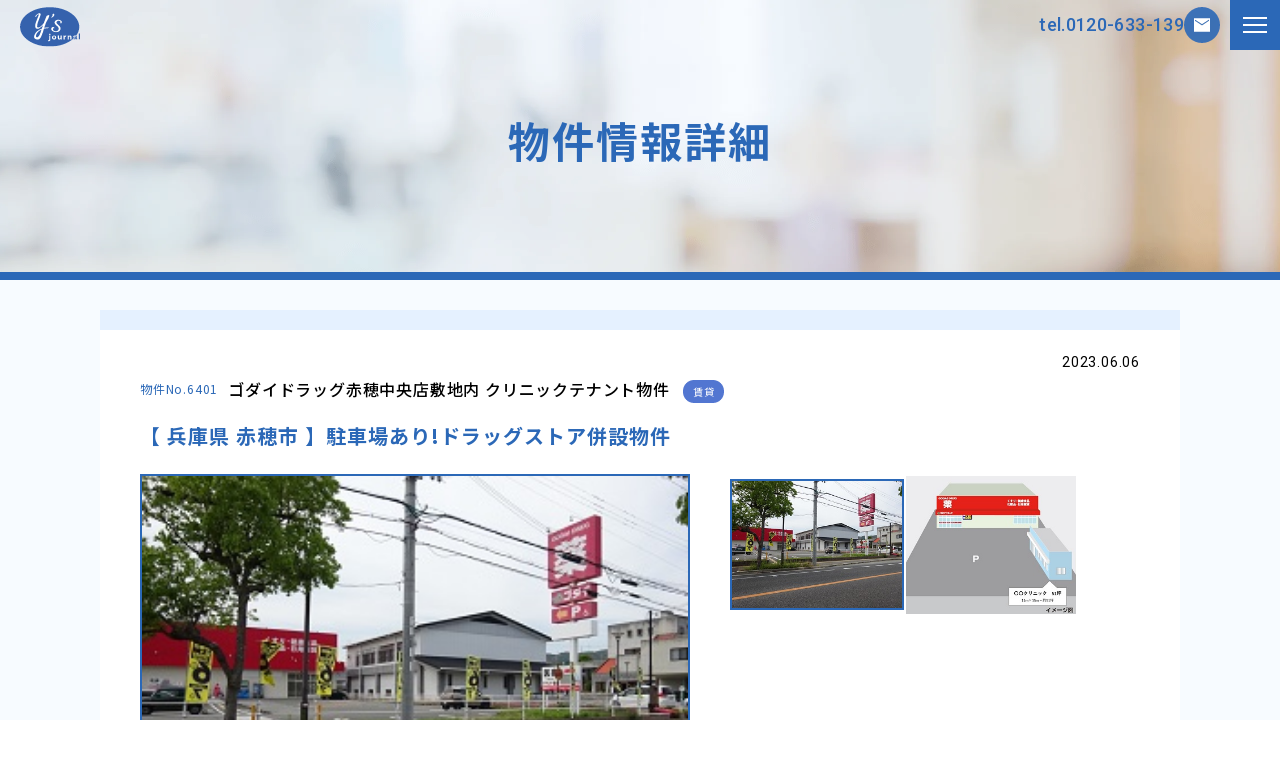

--- FILE ---
content_type: text/html; charset=UTF-8
request_url: https://www.ysjournal.net/property/6401/
body_size: 13523
content:
<!DOCTYPE html>
<html lang="ja">
  <head>
    <meta charset="UTF-8" />
    <meta name="viewport" content="width=device-width,initial-scale=1.0" />
    <meta name="format-detection" content="telephone=no" />
    <!-- meta情報 -->

	  <!-- Google tag (gtag.js) -->
	  <script async src="https://www.googletagmanager.com/gtag/js?id=G-0R08HJS77P"></script>
	  <script>
		  window.dataLayer = window.dataLayer || [];
		  function gtag(){dataLayer.push(arguments);}
		  gtag('js', new Date());

		  gtag('config', 'G-0R08HJS77P');
	  </script> 
	  <!-- Google tag (gtag.js) -->	  
    <!-- ogp -->
    <meta property="og:title" content="" />
    <meta property="og:type" content="" />
    <meta property="og:url" content="" />
    <meta property="og:image" content="" />
    <meta property="og:site_name" content="" />
    <meta property="og:description" content="" />
    <!-- ファビコン -->
    <link rel="icon" href="" />
    <!-- css -->
    <!-- <link
      rel="stylesheet"
      href="https://cdnjs.cloudflare.com/ajax/libs/animate.css/4.1.1/animate.min.css"
    /> -->
    <link
      rel="stylesheet"
      href="https://cdn.jsdelivr.net/npm/swiper@8/swiper-bundle.min.css"
    />
    <link rel="stylesheet" href="https://www.ysjournal.net/wp-content/themes/tpl/css/iziModal.min.css" />
    <link rel="stylesheet" href="https://www.ysjournal.net/wp-content/themes/tpl/css/style.css"/>
    <link rel="stylesheet" href="https://www.ysjournal.net/wp-content/themes/tpl/css/object/project/top.css"/>
    <link rel="stylesheet" href="https://www.ysjournal.net/wp-content/themes/tpl/css/object/project/property.css"/>
    <link rel="stylesheet" href="https://www.ysjournal.net/wp-content/themes/tpl/css/object/project/subpage.css"/>
    <link rel="stylesheet" href="https://www.ysjournal.net/wp-content/themes/tpl/css/object/project/interview.css"/>
    <link rel="stylesheet" href="https://www.ysjournal.net/wp-content/themes/tpl/css/object/project/news.css"/>
        <link rel="stylesheet" href="https://www.ysjournal.net/wp-content/themes/tpl/css/print_property.css" media="print"/>
        <link rel="stylesheet" href="https://www.ysjournal.net/wp-content/themes/tpl/css/additional.css"/>

    <!-- JavaScript -->
    <script src="https://ajax.googleapis.com/ajax/libs/jquery/3.6.4/jquery.min.js" type="text/javascript"></script>
    <script src="https://cdnjs.cloudflare.com/ajax/libs/protonet-jquery.inview/1.1.2/jquery.inview.min.js"></script>
    <script src="https://cdn.jsdelivr.net/npm/swiper@8/swiper-bundle.min.js"></script>
    <script src="https://www.ysjournal.net/wp-content/themes/tpl/js/iziModal.min.js"></script>
    <script src="https://cdnjs.cloudflare.com/ajax/libs/jquery.matchHeight/0.7.2/jquery.matchHeight-min.js"></script>
    <script
      defer
      src="https://www.ysjournal.net/wp-content/themes/tpl/js/common.js"
    ></script>
    <script defer src="https://www.ysjournal.net/wp-content/themes/tpl/js/area.js"></script>
    <meta name='robots' content='index, follow, max-image-preview:large, max-snippet:-1, max-video-preview:-1' />

	<!-- This site is optimized with the Yoast SEO plugin v21.4 - https://yoast.com/wordpress/plugins/seo/ -->
	<title>【 兵庫県, 赤穂市 】 ゴダイドラッグ赤穂中央店敷地内 クリニックテナント物件 | Y&#039;s ジャーナル®</title>
	<meta name="description" content="【 兵庫県, 赤穂市 】 の医院開業、クリニック開業、新規開業をお考えの先生へ 。クリニック開業物件情報は、医療機器メーカーの株式会社ユヤマが運営する「ワイズジャーナル」サイトをご利用ください。厳選されたテナントや医療モールの情報を多数掲載！ご希望に合わせた物件探索から診療圏調査などの開業準備のご支援もいたします 。" />
	<link rel="canonical" href="https://www.ysjournal.net/property/6401/" />
	<meta property="og:locale" content="ja_JP" />
	<meta property="og:type" content="article" />
	<meta property="og:title" content="【 兵庫県, 赤穂市 】 ゴダイドラッグ赤穂中央店敷地内 クリニックテナント物件 | Y&#039;s ジャーナル®" />
	<meta property="og:description" content="【 兵庫県, 赤穂市 】 の医院開業、クリニック開業、新規開業をお考えの先生へ 。クリニック開業物件情報は、医療機器メーカーの株式会社ユヤマが運営する「ワイズジャーナル」サイトをご利用ください。厳選されたテナントや医療モールの情報を多数掲載！ご希望に合わせた物件探索から診療圏調査などの開業準備のご支援もいたします 。" />
	<meta property="og:url" content="https://www.ysjournal.net/property/6401/" />
	<meta property="og:site_name" content="Y&#039;s ジャーナル®" />
	<meta property="article:modified_time" content="2024-12-24T07:49:37+00:00" />
	<meta property="og:image" content="https://www.ysjournal.net/wp-content/uploads/2023/07/0006401_4.jpg" />
	<meta property="og:image:width" content="300" />
	<meta property="og:image:height" content="224" />
	<meta property="og:image:type" content="image/jpeg" />
	<meta name="twitter:card" content="summary_large_image" />
	<script type="application/ld+json" class="yoast-schema-graph">{"@context":"https://schema.org","@graph":[{"@type":"WebPage","@id":"https://www.ysjournal.net/property/6401/","url":"https://www.ysjournal.net/property/6401/","name":"【 兵庫県, 赤穂市 】 ゴダイドラッグ赤穂中央店敷地内 クリニックテナント物件 | Y&#039;s ジャーナル®","isPartOf":{"@id":"https://www.ysjournal.net/#website"},"primaryImageOfPage":{"@id":"https://www.ysjournal.net/property/6401/#primaryimage"},"image":{"@id":"https://www.ysjournal.net/property/6401/#primaryimage"},"thumbnailUrl":"https://www.ysjournal.net/wp-content/uploads/2023/07/0006401_4.jpg","datePublished":"2023-06-07T15:00:00+00:00","dateModified":"2024-12-24T07:49:37+00:00","description":"【 兵庫県, 赤穂市 】 の医院開業、クリニック開業、新規開業をお考えの先生へ 。クリニック開業物件情報は、医療機器メーカーの株式会社ユヤマが運営する「ワイズジャーナル」サイトをご利用ください。厳選されたテナントや医療モールの情報を多数掲載！ご希望に合わせた物件探索から診療圏調査などの開業準備のご支援もいたします 。","breadcrumb":{"@id":"https://www.ysjournal.net/property/6401/#breadcrumb"},"inLanguage":"ja","potentialAction":[{"@type":"ReadAction","target":["https://www.ysjournal.net/property/6401/"]}]},{"@type":"ImageObject","inLanguage":"ja","@id":"https://www.ysjournal.net/property/6401/#primaryimage","url":"https://www.ysjournal.net/wp-content/uploads/2023/07/0006401_4.jpg","contentUrl":"https://www.ysjournal.net/wp-content/uploads/2023/07/0006401_4.jpg","width":300,"height":224},{"@type":"BreadcrumbList","@id":"https://www.ysjournal.net/property/6401/#breadcrumb","itemListElement":[{"@type":"ListItem","position":1,"name":"ホーム","item":"https://www.ysjournal.net/"},{"@type":"ListItem","position":2,"name":"物件登録情報","item":"https://www.ysjournal.net/property/"},{"@type":"ListItem","position":3,"name":"6401"}]},{"@type":"WebSite","@id":"https://www.ysjournal.net/#website","url":"https://www.ysjournal.net/","name":"Y&#039;s ジャーナル®","description":"開業準備をご支援！！ 全国最大級のクリニック開業物件検索サイト","potentialAction":[{"@type":"SearchAction","target":{"@type":"EntryPoint","urlTemplate":"https://www.ysjournal.net/?s={search_term_string}"},"query-input":"required name=search_term_string"}],"inLanguage":"ja"}]}</script>
	<!-- / Yoast SEO plugin. -->


<link rel="alternate" title="oEmbed (JSON)" type="application/json+oembed" href="https://www.ysjournal.net/wp-json/oembed/1.0/embed?url=https%3A%2F%2Fwww.ysjournal.net%2Fproperty%2F6401%2F" />
<link rel="alternate" title="oEmbed (XML)" type="text/xml+oembed" href="https://www.ysjournal.net/wp-json/oembed/1.0/embed?url=https%3A%2F%2Fwww.ysjournal.net%2Fproperty%2F6401%2F&#038;format=xml" />
<style id='wp-img-auto-sizes-contain-inline-css' type='text/css'>
img:is([sizes=auto i],[sizes^="auto," i]){contain-intrinsic-size:3000px 1500px}
/*# sourceURL=wp-img-auto-sizes-contain-inline-css */
</style>
<style id='wp-emoji-styles-inline-css' type='text/css'>

	img.wp-smiley, img.emoji {
		display: inline !important;
		border: none !important;
		box-shadow: none !important;
		height: 1em !important;
		width: 1em !important;
		margin: 0 0.07em !important;
		vertical-align: -0.1em !important;
		background: none !important;
		padding: 0 !important;
	}
/*# sourceURL=wp-emoji-styles-inline-css */
</style>
<style id='wp-block-library-inline-css' type='text/css'>
:root{--wp-block-synced-color:#7a00df;--wp-block-synced-color--rgb:122,0,223;--wp-bound-block-color:var(--wp-block-synced-color);--wp-editor-canvas-background:#ddd;--wp-admin-theme-color:#007cba;--wp-admin-theme-color--rgb:0,124,186;--wp-admin-theme-color-darker-10:#006ba1;--wp-admin-theme-color-darker-10--rgb:0,107,160.5;--wp-admin-theme-color-darker-20:#005a87;--wp-admin-theme-color-darker-20--rgb:0,90,135;--wp-admin-border-width-focus:2px}@media (min-resolution:192dpi){:root{--wp-admin-border-width-focus:1.5px}}.wp-element-button{cursor:pointer}:root .has-very-light-gray-background-color{background-color:#eee}:root .has-very-dark-gray-background-color{background-color:#313131}:root .has-very-light-gray-color{color:#eee}:root .has-very-dark-gray-color{color:#313131}:root .has-vivid-green-cyan-to-vivid-cyan-blue-gradient-background{background:linear-gradient(135deg,#00d084,#0693e3)}:root .has-purple-crush-gradient-background{background:linear-gradient(135deg,#34e2e4,#4721fb 50%,#ab1dfe)}:root .has-hazy-dawn-gradient-background{background:linear-gradient(135deg,#faaca8,#dad0ec)}:root .has-subdued-olive-gradient-background{background:linear-gradient(135deg,#fafae1,#67a671)}:root .has-atomic-cream-gradient-background{background:linear-gradient(135deg,#fdd79a,#004a59)}:root .has-nightshade-gradient-background{background:linear-gradient(135deg,#330968,#31cdcf)}:root .has-midnight-gradient-background{background:linear-gradient(135deg,#020381,#2874fc)}:root{--wp--preset--font-size--normal:16px;--wp--preset--font-size--huge:42px}.has-regular-font-size{font-size:1em}.has-larger-font-size{font-size:2.625em}.has-normal-font-size{font-size:var(--wp--preset--font-size--normal)}.has-huge-font-size{font-size:var(--wp--preset--font-size--huge)}.has-text-align-center{text-align:center}.has-text-align-left{text-align:left}.has-text-align-right{text-align:right}.has-fit-text{white-space:nowrap!important}#end-resizable-editor-section{display:none}.aligncenter{clear:both}.items-justified-left{justify-content:flex-start}.items-justified-center{justify-content:center}.items-justified-right{justify-content:flex-end}.items-justified-space-between{justify-content:space-between}.screen-reader-text{border:0;clip-path:inset(50%);height:1px;margin:-1px;overflow:hidden;padding:0;position:absolute;width:1px;word-wrap:normal!important}.screen-reader-text:focus{background-color:#ddd;clip-path:none;color:#444;display:block;font-size:1em;height:auto;left:5px;line-height:normal;padding:15px 23px 14px;text-decoration:none;top:5px;width:auto;z-index:100000}html :where(.has-border-color){border-style:solid}html :where([style*=border-top-color]){border-top-style:solid}html :where([style*=border-right-color]){border-right-style:solid}html :where([style*=border-bottom-color]){border-bottom-style:solid}html :where([style*=border-left-color]){border-left-style:solid}html :where([style*=border-width]){border-style:solid}html :where([style*=border-top-width]){border-top-style:solid}html :where([style*=border-right-width]){border-right-style:solid}html :where([style*=border-bottom-width]){border-bottom-style:solid}html :where([style*=border-left-width]){border-left-style:solid}html :where(img[class*=wp-image-]){height:auto;max-width:100%}:where(figure){margin:0 0 1em}html :where(.is-position-sticky){--wp-admin--admin-bar--position-offset:var(--wp-admin--admin-bar--height,0px)}@media screen and (max-width:600px){html :where(.is-position-sticky){--wp-admin--admin-bar--position-offset:0px}}
/*wp_block_styles_on_demand_placeholder:696a9822ca2bd*/
/*# sourceURL=wp-block-library-inline-css */
</style>
<style id='classic-theme-styles-inline-css' type='text/css'>
/*! This file is auto-generated */
.wp-block-button__link{color:#fff;background-color:#32373c;border-radius:9999px;box-shadow:none;text-decoration:none;padding:calc(.667em + 2px) calc(1.333em + 2px);font-size:1.125em}.wp-block-file__button{background:#32373c;color:#fff;text-decoration:none}
/*# sourceURL=/wp-includes/css/classic-themes.min.css */
</style>
<link rel='stylesheet' id='crp-public-css' href='https://www.ysjournal.net/wp-content/plugins/custom-related-posts/dist/public.css?ver=1.7.2' type='text/css' media='all' />
<link rel='stylesheet' id='wp-show-posts-css' href='https://www.ysjournal.net/wp-content/plugins/wp-show-posts/css/wp-show-posts-min.css?ver=1.1.4' type='text/css' media='all' />
<link rel='stylesheet' id='wp-pagenavi-css' href='https://www.ysjournal.net/wp-content/plugins/wp-pagenavi/pagenavi-css.css?ver=2.70' type='text/css' media='all' />
<link rel="https://api.w.org/" href="https://www.ysjournal.net/wp-json/" /><link rel="alternate" title="JSON" type="application/json" href="https://www.ysjournal.net/wp-json/wp/v2/property/21009" />                <script>
                    var ajaxUrl = 'https://www.ysjournal.net/wp-admin/admin-ajax.php';
                </script>
        <link rel="icon" href="https://www.ysjournal.net/wp-content/uploads/2023/07/cropped-favicon-32x32.png" sizes="32x32" />
<link rel="icon" href="https://www.ysjournal.net/wp-content/uploads/2023/07/cropped-favicon-192x192.png" sizes="192x192" />
<link rel="apple-touch-icon" href="https://www.ysjournal.net/wp-content/uploads/2023/07/cropped-favicon-180x180.png" />
<meta name="msapplication-TileImage" content="https://www.ysjournal.net/wp-content/uploads/2023/07/cropped-favicon-270x270.png" />
  </head>
  <body id="body" class="wp-singular property-template-default single single-property postid-21009 wp-theme-tpl">
	  <header class="header">
      <div class="pc-header">
        <div class="pc-header-layout">
          <div class="header-logo-box">
            <div class="header-logo">
            <a href="https://www.ysjournal.net"><img src="https://www.ysjournal.net/wp-content/themes/tpl/img/svg/logo.svg" alt="Y's journal" /></a>
            </div>
            <h1 class="header-ttl">
              <span>開業準備をご支援！！</span><br />
              全国最大級のクリニック開業物件検索サイト
            </h1>
          </div>

          <div class="header-column-right">
            <div class="header-contact">
              <div class="header-bnr">
                  <a href="https://www.ysjournal.net/kaigyou/" target="_blank">
                    <img src="https://www.ysjournal.net/wp-content/themes/tpl/img/webp/common/header_kh@2x.webp" alt="開業ノウハウ記事">
                    </a>
              </div>
              <div class="header-tel">tel.0120-633-139</div>
              <div class="header-mail">
                <a href="https://www.ysjournal.net/contact/"><span>お問い合わせ</span></a>
              </div>
            </div>
              <ul class="header-menu">
              <li class="header-menu__item"><a href="https://www.ysjournal.net/ysjournal/">Y's Journalとは</a></li>
              <li class="header-menu__item"><a href="https://www.ysjournal.net/property/">物件検索</a></li>
              <li class="header-menu__item"><a href="https://www.ysjournal.net/seminar/">セミナー案内</a></li>
              <li class="header-menu__item">
                <a href="https://www.ysjournal.net/opening/">開業をお考えの方へ</a>
              </li>
				<li class="header-menu__item"><a href="https://www.ysjournal.net/interview/">開業支援ドクターレポート</a></li>
              <li class="header-menu__item"><a href="https://www.ysjournal.net/about/">YUYAMAについて</a></li>
            </ul>
          </div>
        </div>
      </div>

      <div class="sp-header">
        <div class="sp-header-logo">
          <a href="https://www.ysjournal.net"><img src="https://www.ysjournal.net/wp-content/themes/tpl/img/svg/logo.svg" alt="Y's journal" /></a>
        </div>

        <div class="sp-header-icon">
          <div class="sp-header-icon__tel pc-none-tb">
            <a href="tel:0120-633-139"
              ><img src="https://www.ysjournal.net/wp-content/themes/tpl/img/svg/icon_spheader_tel.svg" alt="tel"
            /></a>
          </div>
          <div class="sp-header-icon__number tb-none">tel.0120-633-139</div>
          <div class="sp-header-icon__mail">
            <a href="https://www.ysjournal.net/contact/"
              ><img src="https://www.ysjournal.net/wp-content/themes/tpl/img/svg/icon_spheader_mail.svg" alt="mail"
            /></a>
          </div>
        </div>

        <div class="sp__tagline">
          <div class="sp__tagline_inner">
            <div id="nav-drawer">
              <input id="nav-input" type="checkbox" class="nav-unshown" />
              <label id="nav-open" for="nav-input">
                <span></span>
                <span></span>
                <span></span>
              </label>
              <label class="nav-unshown" id="nav-close" for="nav-input"></label>
              <div id="nav-content">
                <div class="nav-content__box">
                  <ul>
                    <li><a href="https://www.ysjournal.net/ysjournal/">Y's Journalとは</a></li>
                    <li><a href="https://www.ysjournal.net/property/">物件検索</a></li>
                    <li><a href="https://www.ysjournal.net/seminar/">セミナー案内</a></li>
                    <li><a href="https://www.ysjournal.net/opening/">開業をお考えの方へ</a></li>
					<li><a href="https://www.ysjournal.net/interview/">開業支援ドクターレポート</a></li>
                    <li><a href="https://www.ysjournal.net/about/">YUYAMAについて</a></li>
					  					  					  
                  </ul>
                  <figure class="mt20 pl20 pr20 mb20 header-bnr_sp m-auto">
                    <a href="https://www.ysjournal.net/kaigyou/" target="_blank">
                    <img src="https://www.ysjournal.net/wp-content/themes/tpl/img/webp/common/knowhow_sp.webp" alt="開業ノウハウ記事">
                    </a>
                  </figure>
                </div>
              </div>
            </div>
          </div>
        </div>
      </div>
    </header>
<main>
  <div class="sub-wrap">
    <div class="property">
      <div class="subheader-anm">
        <div class="sub-header sub-header--property">
          <div class="sub-header__head">
            <h2 class="sub-header__ttl">物件情報詳細</h2>
          </div>
        </div>
      </div>

      <div class="sub-content-allwrap">
        <div class="inner">
          <div class="sub-middle-wrap">
            <article>
              <section class="property-detail">
                <div class="property-detail-box">
                  <div class="post-day"><time datetime="2023-06-06">2023.06.06</time></div>

                  <span id="print_time"></span>

         

                  <div class="property-detail-layout">
               
                                   
                   
                    <div class="property-detail__number">
                     <span>物件No.6401</span>
                    </div>
                    <h2 class="property-detail__name">
                    ゴダイドラッグ赤穂中央店敷地内 クリニックテナント物件                    </h2>
                    <div class="property-article__tag">
                                            <span class="property-detail-icon _tcc">賃貸</span>                      </div>
                  </div>
                  <h3 class="property-detail__catch">
					  					  【
					  					  兵庫県					  					  赤穂市					  					  					  】駐車場あり!ドラッグストア併設物件                  </h3>
                  <div class="property-detail-imageset">
                    <div class="main-img js-main-img property-detail__mainimg">
                    <img
                      src="https://www.ysjournal.net/wp-content/uploads/2023/07/0006401_4-1.jpg"
                      alt="物件No.6401-1"
                      
                    /></div>

                    <ul class="sub-img js-sub-img property-detail__subimg parent">
                      <!-- 選択されている画像の枠線を変更 -->
                      <li class="current">
                        <img src="https://www.ysjournal.net/wp-content/uploads/2023/07/0006401_4-1.jpg" alt="物件No.6401-1"/>
                      </li>
                                              <li>
                          <img src="https://www.ysjournal.net/wp-content/uploads/2023/07/0006401_5.jpg" alt="物件No.6401-2"/>
                        </li>
                                                                                                                                  </ul>

                  </div>
                  <div class="property-detail-address-box">
                    <dl class="property-detail-address">
                      <dt class="property-detail-address__address__ttl">
                        住所
                      </dt>
                                            <dd>〒6780233 兵庫県赤穂市加里屋中洲3丁目57-1</dd>
                      
                    </dl>
                    <dl class="property-detail-address">
                      <dt class="property-detail-address__station__ttl">
                        最寄駅
                      </dt>
                      <dd>
                      <p>赤穂線播州赤穂 車5分 </p>                                                                  </dd>
                    </dl>
                    <dl class="property-detail-address">
                      <dt class="property-detail-address__subject__ttl">
                        募集科目
                      </dt>
                      <dd>
                                            小児科・耳鼻咽喉科・整形外科・泌尿器科(その他の科目は直接ご相談を承ります)                                          </dd>
                    </dl>

					                     
                                        <dl class="property-detail-address">
                      <dt class="property-detail-address__point__ttl">
                        ポイント
                      </dt>
                      <dd>
                      <p>敷地内に調剤薬局併設のドラッグストアが営業。</p>
<p>千鳥ヶ浜ロード沿いで近くにスーパーやホームセンター、家電量販店もあり</p>
<p>視認性・認知性が高く集患に期待できます。</p>
<p>お気軽にお問い合わせください。</p>
                      </dd>
                    </dl>
                                        </div>
                  
                  <h3 class="d-none print-content print-property-ttl">賃貸条件</h3>
                  <div class="property-detail-content-wrap">
                    <div class="property-detail__table">

                                          
                    

                      <!--表示項目2-->
                                            <dl class="property-detail__row">
                        <dt class="property-detail__th">面積</dt>
                        <dd class="property-detail__td">
                          51坪                        </dd>
                      </dl>
                                                                  <dl class="property-detail__row">
                        <dt class="property-detail__th">募集区画</dt>
                        <dd class="property-detail__td">
                          1階                        </dd>
                      </dl>
                                                                                                                                                          

                    </div>

                    <!--ログイン時のみ-->
                                        <!--ログイン時のみ-->

                    
                    <div class="accordion-content scroll-move2" id="property-form">
                      <div class="ac-header form-head">この物件のお問い合わせはこちら</div>
                      <div class="ac-inner form-body">
                      <div id="mw_wp_form_mw-wp-form-31" class="mw_wp_form mw_wp_form_input  ">
					<form method="post" action="" enctype="multipart/form-data"><div class="form-table">
<dl class="form-row">
<dt class="form-header"><span class="_required">必須</span>物件No.</dt>
<dd class="form-item">
<input type="text" name="property-number" size="60" value="6401" />
</dd>
</dl>
<dl class="form-row">
<dt class="form-header"><span class="_required">必須</span>物件名</dt>
<dd class="form-item">
<input type="text" name="property-ttl" size="60" value="ゴダイドラッグ赤穂中央店敷地内 クリニックテナント物件" />
</dd>
</dl>
<dl class="form-row">
<dt class="form-header"><span class="_required">必須</span>お名前</dt>
<dd class="form-item">
<input type="text" name="name" size="60" value="" />
</dd>
</dl>
<dl class="form-row">
<dt class="form-header"><span class="_required">必須</span>ご職業</dt>
<dd class="form-item _radio-list">	<span class="mwform-radio-field horizontal-item">
		<label >
			<input type="radio" name="job" value="医師" />
			<span class="mwform-radio-field-text">医師</span>
		</label>
	</span>
	<span class="mwform-radio-field horizontal-item">
		<label >
			<input type="radio" name="job" value="その他" />
			<span class="mwform-radio-field-text">その他</span>
		</label>
	</span>

<input type="hidden" name="__children[job][]" value="{&quot;\u533b\u5e2b&quot;:&quot;\u533b\u5e2b&quot;,&quot;\u305d\u306e\u4ed6&quot;:&quot;\u305d\u306e\u4ed6&quot;}" />
</dd>
</dl>
<dl class="form-row">
<dt class="form-header"><span class="_required">必須</span>都道府県</dt>
<dd class="form-item">
<select name="prefectures" >
			<option value="" >
			選択してください		</option>
			<option value="北海道" >
			北海道		</option>
			<option value="青森県" >
			青森県		</option>
			<option value="岩手県" >
			岩手県		</option>
			<option value="宮城県" >
			宮城県		</option>
			<option value="秋田県" >
			秋田県		</option>
			<option value="山形県" >
			山形県		</option>
			<option value="福島県" >
			福島県		</option>
			<option value="茨城県" >
			茨城県		</option>
			<option value="栃木県" >
			栃木県		</option>
			<option value="群馬県" >
			群馬県		</option>
			<option value="埼玉県" >
			埼玉県		</option>
			<option value="千葉県" >
			千葉県		</option>
			<option value="東京都" >
			東京都		</option>
			<option value="神奈川県" >
			神奈川県		</option>
			<option value="新潟県" >
			新潟県		</option>
			<option value="富山県" >
			富山県		</option>
			<option value="石川県" >
			石川県		</option>
			<option value="福井県" >
			福井県		</option>
			<option value="山梨県" >
			山梨県		</option>
			<option value="長野県" >
			長野県		</option>
			<option value="岐阜県" >
			岐阜県		</option>
			<option value="静岡県" >
			静岡県		</option>
			<option value="愛知県" >
			愛知県		</option>
			<option value="三重県" >
			三重県		</option>
			<option value="滋賀県" >
			滋賀県		</option>
			<option value="京都府" >
			京都府		</option>
			<option value="大阪府" >
			大阪府		</option>
			<option value="兵庫県" >
			兵庫県		</option>
			<option value="奈良県" >
			奈良県		</option>
			<option value="和歌山県" >
			和歌山県		</option>
			<option value="鳥取県" >
			鳥取県		</option>
			<option value="島根県" >
			島根県		</option>
			<option value="岡山県" >
			岡山県		</option>
			<option value="広島県" >
			広島県		</option>
			<option value="山口県" >
			山口県		</option>
			<option value="徳島県" >
			徳島県		</option>
			<option value="香川県" >
			香川県		</option>
			<option value="愛媛県" >
			愛媛県		</option>
			<option value="高知県" >
			高知県		</option>
			<option value="福岡県" >
			福岡県		</option>
			<option value="佐賀県" >
			佐賀県		</option>
			<option value="長崎県" >
			長崎県		</option>
			<option value="熊本県" >
			熊本県		</option>
			<option value="大分県" >
			大分県		</option>
			<option value="宮崎県" >
			宮崎県		</option>
			<option value="鹿児島県" >
			鹿児島県		</option>
			<option value="沖縄県" >
			沖縄県		</option>
	</select>
</dd>
</dl>
<dl class="form-row">
<dt class="form-header"><span class="_any">任意</span>ご住所</dt>
<dd class="form-item">
<input type="text" name="address" size="60" value="" />
</dd>
</dl>
<dl class="form-row">
<dt class="form-header"><span class="_any">任意</span>電話番号</dt>
<dd class="form-item">
<input type="text" name="tel" size="15" value="" />
</dd>
</dl>
<dl class="form-row">
<dt class="form-header"><span class="_required">必須</span>メールアドレス</dt>
<dd class="form-item">
<input type="email" name="email" size="60" value="" placeholder="半角入力" data-conv-half-alphanumeric="true"/>
</dd>
</dl>
<dl class="form-row">
<dt class="form-header"><span class="_required">必須</span>予定開業科目</dt>
<dd class="form-item _check-list">
	<span class="mwform-checkbox-field horizontal-item">
		<label >
			<input type="checkbox" name="subject[data][]" value="内科" />
			<span class="mwform-checkbox-field-text">内科</span>
		</label>
	</span>
	<span class="mwform-checkbox-field horizontal-item">
		<label >
			<input type="checkbox" name="subject[data][]" value="消化器科" />
			<span class="mwform-checkbox-field-text">消化器科</span>
		</label>
	</span>
	<span class="mwform-checkbox-field horizontal-item">
		<label >
			<input type="checkbox" name="subject[data][]" value="循環器科" />
			<span class="mwform-checkbox-field-text">循環器科</span>
		</label>
	</span>
	<span class="mwform-checkbox-field horizontal-item">
		<label >
			<input type="checkbox" name="subject[data][]" value="糖尿病" />
			<span class="mwform-checkbox-field-text">糖尿病</span>
		</label>
	</span>
	<span class="mwform-checkbox-field horizontal-item">
		<label >
			<input type="checkbox" name="subject[data][]" value="呼吸器科" />
			<span class="mwform-checkbox-field-text">呼吸器科</span>
		</label>
	</span>
	<span class="mwform-checkbox-field horizontal-item">
		<label >
			<input type="checkbox" name="subject[data][]" value="小児科" />
			<span class="mwform-checkbox-field-text">小児科</span>
		</label>
	</span>
	<span class="mwform-checkbox-field horizontal-item">
		<label >
			<input type="checkbox" name="subject[data][]" value="耳鼻咽喉科" />
			<span class="mwform-checkbox-field-text">耳鼻咽喉科</span>
		</label>
	</span>
	<span class="mwform-checkbox-field horizontal-item">
		<label >
			<input type="checkbox" name="subject[data][]" value="眼科" />
			<span class="mwform-checkbox-field-text">眼科</span>
		</label>
	</span>
	<span class="mwform-checkbox-field horizontal-item">
		<label >
			<input type="checkbox" name="subject[data][]" value="皮膚科" />
			<span class="mwform-checkbox-field-text">皮膚科</span>
		</label>
	</span>
	<span class="mwform-checkbox-field horizontal-item">
		<label >
			<input type="checkbox" name="subject[data][]" value="泌尿器科" />
			<span class="mwform-checkbox-field-text">泌尿器科</span>
		</label>
	</span>
	<span class="mwform-checkbox-field horizontal-item">
		<label >
			<input type="checkbox" name="subject[data][]" value="婦人科" />
			<span class="mwform-checkbox-field-text">婦人科</span>
		</label>
	</span>
	<span class="mwform-checkbox-field horizontal-item">
		<label >
			<input type="checkbox" name="subject[data][]" value="産科" />
			<span class="mwform-checkbox-field-text">産科</span>
		</label>
	</span>
	<span class="mwform-checkbox-field horizontal-item">
		<label >
			<input type="checkbox" name="subject[data][]" value="整形外科" />
			<span class="mwform-checkbox-field-text">整形外科</span>
		</label>
	</span>
	<span class="mwform-checkbox-field horizontal-item">
		<label >
			<input type="checkbox" name="subject[data][]" value="形成外科" />
			<span class="mwform-checkbox-field-text">形成外科</span>
		</label>
	</span>
	<span class="mwform-checkbox-field horizontal-item">
		<label >
			<input type="checkbox" name="subject[data][]" value="脳神経外科" />
			<span class="mwform-checkbox-field-text">脳神経外科</span>
		</label>
	</span>
	<span class="mwform-checkbox-field horizontal-item">
		<label >
			<input type="checkbox" name="subject[data][]" value="人工透析" />
			<span class="mwform-checkbox-field-text">人工透析</span>
		</label>
	</span>
	<span class="mwform-checkbox-field horizontal-item">
		<label >
			<input type="checkbox" name="subject[data][]" value="精神科" />
			<span class="mwform-checkbox-field-text">精神科</span>
		</label>
	</span>
	<span class="mwform-checkbox-field horizontal-item">
		<label >
			<input type="checkbox" name="subject[data][]" value="心療内科" />
			<span class="mwform-checkbox-field-text">心療内科</span>
		</label>
	</span>
	<span class="mwform-checkbox-field horizontal-item">
		<label >
			<input type="checkbox" name="subject[data][]" value="外科" />
			<span class="mwform-checkbox-field-text">外科</span>
		</label>
	</span>
	<span class="mwform-checkbox-field horizontal-item">
		<label >
			<input type="checkbox" name="subject[data][]" value="その他" />
			<span class="mwform-checkbox-field-text">その他</span>
		</label>
	</span>

<input type="hidden" name="subject[separator]" value="," />

<input type="hidden" name="__children[subject][]" value="{&quot;\u5185\u79d1&quot;:&quot;\u5185\u79d1&quot;,&quot;\u6d88\u5316\u5668\u79d1&quot;:&quot;\u6d88\u5316\u5668\u79d1&quot;,&quot;\u5faa\u74b0\u5668\u79d1&quot;:&quot;\u5faa\u74b0\u5668\u79d1&quot;,&quot;\u7cd6\u5c3f\u75c5&quot;:&quot;\u7cd6\u5c3f\u75c5&quot;,&quot;\u547c\u5438\u5668\u79d1&quot;:&quot;\u547c\u5438\u5668\u79d1&quot;,&quot;\u5c0f\u5150\u79d1&quot;:&quot;\u5c0f\u5150\u79d1&quot;,&quot;\u8033\u9f3b\u54bd\u5589\u79d1&quot;:&quot;\u8033\u9f3b\u54bd\u5589\u79d1&quot;,&quot;\u773c\u79d1&quot;:&quot;\u773c\u79d1&quot;,&quot;\u76ae\u819a\u79d1&quot;:&quot;\u76ae\u819a\u79d1&quot;,&quot;\u6ccc\u5c3f\u5668\u79d1&quot;:&quot;\u6ccc\u5c3f\u5668\u79d1&quot;,&quot;\u5a66\u4eba\u79d1&quot;:&quot;\u5a66\u4eba\u79d1&quot;,&quot;\u7523\u79d1&quot;:&quot;\u7523\u79d1&quot;,&quot;\u6574\u5f62\u5916\u79d1&quot;:&quot;\u6574\u5f62\u5916\u79d1&quot;,&quot;\u5f62\u6210\u5916\u79d1&quot;:&quot;\u5f62\u6210\u5916\u79d1&quot;,&quot;\u8133\u795e\u7d4c\u5916\u79d1&quot;:&quot;\u8133\u795e\u7d4c\u5916\u79d1&quot;,&quot;\u4eba\u5de5\u900f\u6790&quot;:&quot;\u4eba\u5de5\u900f\u6790&quot;,&quot;\u7cbe\u795e\u79d1&quot;:&quot;\u7cbe\u795e\u79d1&quot;,&quot;\u5fc3\u7642\u5185\u79d1&quot;:&quot;\u5fc3\u7642\u5185\u79d1&quot;,&quot;\u5916\u79d1&quot;:&quot;\u5916\u79d1&quot;,&quot;\u305d\u306e\u4ed6&quot;:&quot;\u305d\u306e\u4ed6&quot;}" />
</dd>
</dl>
<dl class="form-row _timing">
<dt class="form-header"><span class="_required">必須</span>開業予定時期</dt>
<dd class="form-item"><input name="timing" type="text" placeholder="" />頃</dd>
</dl>
<dl class="form-row">
<dt class="form-header"><span class="_required">必須</span>ご質問・ご要望</dt>
<dd class="form-item">
<textarea name="content" cols="50" rows="5" ></textarea>
</dd>
</dl>
</div>
<p><!--.form-table--></p>
<div class="form-privacy"><span class="_required">必須</span>
<span class="mwform-checkbox-field horizontal-item">
<label>
	<span class="mwform-checkbox-field horizontal-item">
		<label >
			<input type="checkbox" name="privacypolicy[data][]" value=" " />
			<span class="mwform-checkbox-field-text"> </span>
		</label>
	</span>

<input type="hidden" name="privacypolicy[separator]" value="," />

<input type="hidden" name="__children[privacypolicy][]" value="{&quot; &quot;:&quot; &quot;}" />

<span class="mwform-checkbox-field-text"><a href="https://www.ysjournal.net/privacy-policy/" target="_blank" rel="noopener">プライバシーポリシー</a>に同意する</span></label>
</span></div>
<div class="form-confirm">
<div class="send-button">
<button type="submit" name="send" value="send" class="c-button_arrow--bl">送信する</button>
</div>
</div><input type="hidden" name="mw-wp-form-form-id" value="31" /><input type="hidden" name="mw_wp_form_token" value="24bf2fc6dd61ed57021b6a409c5b919a100b91f6349c6ed94386c45add37eff6" /></form>
				<!-- end .mw_wp_form --></div>                      </div><!--ac-inner-->
                    </div><!--accordion-content-->
                    
                  </div><!---property-detail-content-wrap">-->
                </div>
              </section>
            </article>
            <section class="">

              <form role="search" method="get" id="searchform" action="https://www.ysjournal.net" >
                    <input type="hidden" name="s" id="s" placeholder="検索" />
              <div class="search-details">
                <form id='feas-searchform-0' action='https://www.ysjournal.net/' method='get'  >
<div class="search-area">
<div class="search-area-head"><h2 class="search-area__ttl">地域<span>から探す</span></h2></div>
<div class="search-selectlist"><div id='ajax_filtering_0_0' class='search_element_0' data-feas-label='選択してください,選択してください'>
<div class="search-selectlist__item"><div class="search-selectlist-box"><p>都道府県</p><div class="search-select-wrap"><select name='search_element_0[]' class='feas_term_dropdown ajax_0_0' onChange='ajax_filtering_next(0,0,0,&#039;&#039;,2,&#039;no&#039;)' >
<option id='feas_0_0_none' value=''>選択してください</option>
<option id='feas_0_0_0_0' value='376' class='feas_clevel_01'  >北海道</option>
<option id='feas_0_0_0_1' value='853' class='feas_clevel_01'  >岩手県</option>
<option id='feas_0_0_0_2' value='792' class='feas_clevel_01'  >青森県</option>
<option id='feas_0_0_0_3' value='518' class='feas_clevel_01'  >宮城県</option>
<option id='feas_0_0_0_4' value='794' class='feas_clevel_01'  >秋田県</option>
<option id='feas_0_0_0_5' value='934' class='feas_clevel_01'  >山形県</option>
<option id='feas_0_0_0_6' value='419' class='feas_clevel_01'  >茨城県</option>
<option id='feas_0_0_0_7' value='356' class='feas_clevel_01'  >福島県</option>
<option id='feas_0_0_0_8' value='684' class='feas_clevel_01'  >栃木県</option>
<option id='feas_0_0_0_9' value='359' class='feas_clevel_01'  >群馬県</option>
<option id='feas_0_0_0_10' value='619' class='feas_clevel_01'  >埼玉県</option>
<option id='feas_0_0_0_11' value='294' class='feas_clevel_01'  >千葉県</option>
<option id='feas_0_0_0_12' value='700' class='feas_clevel_01'  >東京都</option>
<option id='feas_0_0_0_13' value='442' class='feas_clevel_01'  >神奈川県</option>
<option id='feas_0_0_0_14' value='544' class='feas_clevel_01'  >新潟県</option>
<option id='feas_0_0_0_15' value='752' class='feas_clevel_01'  >富山県</option>
<option id='feas_0_0_0_16' value='431' class='feas_clevel_01'  >石川県</option>
<option id='feas_0_0_0_17' value='329' class='feas_clevel_01'  >福井県</option>
<option id='feas_0_0_0_18' value='763' class='feas_clevel_01'  >山梨県</option>
<option id='feas_0_0_0_19' value='527' class='feas_clevel_01'  >長野県</option>
<option id='feas_0_0_0_20' value='789' class='feas_clevel_01'  >岐阜県</option>
<option id='feas_0_0_0_21' value='673' class='feas_clevel_01'  >静岡県</option>
<option id='feas_0_0_0_22' value='255' class='feas_clevel_01'  >愛知県</option>
<option id='feas_0_0_0_23' value='510' class='feas_clevel_01'  >三重県</option>
<option id='feas_0_0_0_24' value='663' class='feas_clevel_01'  >滋賀県</option>
<option id='feas_0_0_0_25' value='491' class='feas_clevel_01'  >京都府</option>
<option id='feas_0_0_0_26' value='562' class='feas_clevel_01'  >大阪府</option>
<option id='feas_0_0_0_27' value='387' class='feas_clevel_01'  >兵庫県</option>
<option id='feas_0_0_0_28' value='536' class='feas_clevel_01'  >奈良県</option>
<option id='feas_0_0_0_29' value='758' class='feas_clevel_01'  >和歌山県</option>
<option id='feas_0_0_0_30' value='749' class='feas_clevel_01'  >鳥取県</option>
<option id='feas_0_0_0_31' value='671' class='feas_clevel_01'  >島根県</option>
<option id='feas_0_0_0_32' value='552' class='feas_clevel_01'  >岡山県</option>
<option id='feas_0_0_0_33' value='364' class='feas_clevel_01'  >広島県</option>
<option id='feas_0_0_0_34' value='760' class='feas_clevel_01'  >山口県</option>
<option id='feas_0_0_0_36' value='433' class='feas_clevel_01'  >香川県</option>
<option id='feas_0_0_0_37' value='327' class='feas_clevel_01'  >愛媛県</option>
<option id='feas_0_0_0_38' value='859' class='feas_clevel_01'  >高知県</option>
<option id='feas_0_0_0_39' value='335' class='feas_clevel_01'  >福岡県</option>
<option id='feas_0_0_0_40' value='531' class='feas_clevel_01'  >長崎県</option>
<option id='feas_0_0_0_41' value='804' class='feas_clevel_01'  >佐賀県</option>
<option id='feas_0_0_0_43' value='484' class='feas_clevel_01'  >熊本県</option>
<option id='feas_0_0_0_44' value='550' class='feas_clevel_01'  >大分県</option>
<option id='feas_0_0_0_45' value='435' class='feas_clevel_01'  >鹿児島</option>
<option id='feas_0_0_0_46' value='559' class='feas_clevel_01'  >沖縄県</option>
</select>
</div></div></div><div class="search-selectlist__item"><div class="search-selectlist-box"><p>市区郡</p><div class="search-select-wrap"><select name='search_element_0[]' class='feas_term_dropdown ajax_0_1' onChange='ajax_filtering_next(0,0,1,&#039;&#039;,2,&#039;no&#039;)' >
<option id='feas_0_0_none' value=''>選択してください</option>
</select>
</div></div></div></div>
</div></div>
<div class="search-property">
<div class="search-property-head"><h2 class="search-property__ttl">物件形態<span>から探す</span></h2></div><ul class="search-checklilst"><ul class="search-checklist">
<li class="search-checklist__item"><label for='feas_0_1_0' class='feas_clevel_01'><input id='feas_0_1_0' type='checkbox' name='search_element_1[]' value='110'   /><span>テナント</span></label>
</li><li class="search-checklist__item"><label for='feas_0_1_1' class='feas_clevel_01'><input id='feas_0_1_1' type='checkbox' name='search_element_1[]' value='108'   /><span>戸建て</span></label>
</li><li class="search-checklist__item"><label for='feas_0_1_2' class='feas_clevel_01'><input id='feas_0_1_2' type='checkbox' name='search_element_1[]' value='111'   /><span>土地</span></label>
</li><li class="search-checklist__item"><label for='feas_0_1_3' class='feas_clevel_01'><input id='feas_0_1_3' type='checkbox' name='search_element_1[]' value='109'   /><span>継承</span></label>
</li><li class="search-checklist__item"><label for='feas_0_1_4' class='feas_clevel_01'><input id='feas_0_1_4' type='checkbox' name='search_element_1[]' value='107'   /><span>居抜き</span></label>
</li></ul></div>
<div class="search-contract">
<div class="search-property-head"><h2 class="search-contract__ttl">契約形態<span>から探す</span></h2></div><ul class="search-checklist">
<li class="search-checklist__item"><label for='feas_0_2_0' class='feas_clevel_01'><input id='feas_0_2_0' type='checkbox' name='search_element_2[]' value='113'   /><span>賃貸</span></label>
</li><li class="search-checklist__item"><label for='feas_0_2_1' class='feas_clevel_01'><input id='feas_0_2_1' type='checkbox' name='search_element_2[]' value='112'   /><span>売買</span></label>
</li></ul></div>
<div class="search-recruit">
<div class="search-recruit-head"><h2 class="search-recruit__ttl">募集科目<span>から探す</span></h2></div><ul class="search-checklist">
<li class="search-checklist__item"><label for='feas_0_3_0' class='feas_clevel_01'><input id='feas_0_3_0' type='checkbox' name='search_element_3[]' value='89'   /><span>内科</span></label>
</li><li class="search-checklist__item"><label for='feas_0_3_1' class='feas_clevel_01'><input id='feas_0_3_1' type='checkbox' name='search_element_3[]' value='99'   /><span>消化器科</span></label>
</li><li class="search-checklist__item"><label for='feas_0_3_2' class='feas_clevel_01'><input id='feas_0_3_2' type='checkbox' name='search_element_3[]' value='95'   /><span>循環器科</span></label>
</li><li class="search-checklist__item"><label for='feas_0_3_3' class='feas_clevel_01'><input id='feas_0_3_3' type='checkbox' name='search_element_3[]' value='104'   /><span>糖尿病</span></label>
</li><li class="search-checklist__item"><label for='feas_0_3_4' class='feas_clevel_01'><input id='feas_0_3_4' type='checkbox' name='search_element_3[]' value='90'   /><span>呼吸器科</span></label>
</li><li class="search-checklist__item"><label for='feas_0_3_5' class='feas_clevel_01'><input id='feas_0_3_5' type='checkbox' name='search_element_3[]' value='6143'   /><span>腎臓内科</span></label>
</li><li class="search-checklist__item"><label for='feas_0_3_6' class='feas_clevel_01'><input id='feas_0_3_6' type='checkbox' name='search_element_3[]' value='93'   /><span>小児科</span></label>
</li><li class="search-checklist__item"><label for='feas_0_3_7' class='feas_clevel_01'><input id='feas_0_3_7' type='checkbox' name='search_element_3[]' value='105'   /><span>耳鼻咽喉科</span></label>
</li><li class="search-checklist__item"><label for='feas_0_3_8' class='feas_clevel_01'><input id='feas_0_3_8' type='checkbox' name='search_element_3[]' value='102'   /><span>眼科</span></label>
</li><li class="search-checklist__item"><label for='feas_0_3_9' class='feas_clevel_01'><input id='feas_0_3_9' type='checkbox' name='search_element_3[]' value='101'   /><span>皮膚科</span></label>
</li><li class="search-checklist__item"><label for='feas_0_3_10' class='feas_clevel_01'><input id='feas_0_3_10' type='checkbox' name='search_element_3[]' value='98'   /><span>泌尿器科</span></label>
</li><li class="search-checklist__item"><label for='feas_0_3_11' class='feas_clevel_01'><input id='feas_0_3_11' type='checkbox' name='search_element_3[]' value='6149'   /><span>産婦人科</span></label>
</li><li class="search-checklist__item"><label for='feas_0_3_12' class='feas_clevel_01'><input id='feas_0_3_12' type='checkbox' name='search_element_3[]' value='92'   /><span>婦人科</span></label>
</li><li class="search-checklist__item"><label for='feas_0_3_13' class='feas_clevel_01'><input id='feas_0_3_13' type='checkbox' name='search_element_3[]' value='97'   /><span>整形外科</span></label>
</li><li class="search-checklist__item"><label for='feas_0_3_14' class='feas_clevel_01'><input id='feas_0_3_14' type='checkbox' name='search_element_3[]' value='94'   /><span>形成外科</span></label>
</li><li class="search-checklist__item"><label for='feas_0_3_15' class='feas_clevel_01'><input id='feas_0_3_15' type='checkbox' name='search_element_3[]' value='106'   /><span>脳神経外科</span></label>
</li><li class="search-checklist__item"><label for='feas_0_3_16' class='feas_clevel_01'><input id='feas_0_3_16' type='checkbox' name='search_element_3[]' value='6144'   /><span>脳神経内科</span></label>
</li><li class="search-checklist__item"><label for='feas_0_3_17' class='feas_clevel_01'><input id='feas_0_3_17' type='checkbox' name='search_element_3[]' value='6145'   /><span>リウマチ科</span></label>
</li><li class="search-checklist__item"><label for='feas_0_3_18' class='feas_clevel_01'><input id='feas_0_3_18' type='checkbox' name='search_element_3[]' value='6146'   /><span>アレルギー科</span></label>
</li><li class="search-checklist__item"><label for='feas_0_3_19' class='feas_clevel_01'><input id='feas_0_3_19' type='checkbox' name='search_element_3[]' value='6147'   /><span>リハビリテーション科</span></label>
</li><li class="search-checklist__item"><label for='feas_0_3_20' class='feas_clevel_01'><input id='feas_0_3_20' type='checkbox' name='search_element_3[]' value='103'   /><span>精神科</span></label>
</li><li class="search-checklist__item"><label for='feas_0_3_21' class='feas_clevel_01'><input id='feas_0_3_21' type='checkbox' name='search_element_3[]' value='96'   /><span>心療内科</span></label>
</li><li class="search-checklist__item"><label for='feas_0_3_22' class='feas_clevel_01'><input id='feas_0_3_22' type='checkbox' name='search_element_3[]' value='88'   /><span>人工透析</span></label>
</li><li class="search-checklist__item"><label for='feas_0_3_23' class='feas_clevel_01'><input id='feas_0_3_23' type='checkbox' name='search_element_3[]' value='91'   /><span>外科</span></label>
</li><li class="search-checklist__item"><label for='feas_0_3_24' class='feas_clevel_01'><input id='feas_0_3_24' type='checkbox' name='search_element_3[]' value='6148'   /><span>麻酔科</span></label>
</li><li class="search-checklist__item"><label for='feas_0_3_25' class='feas_clevel_01'><input id='feas_0_3_25' type='checkbox' name='search_element_3[]' value='87'   /><span>その他</span></label>
</li></ul></div>
<div class="property-search-btn"><div class="property-search-input">
<input type='submit' name='searchbutton' id='feas-submit-button-0' class='feas-submit-button' value='検索する' />
</div></div>
<input type='hidden' name='csp' value='search_add' />
<input type='hidden' name='feadvns_max_line_0' value='4' />
<input type='hidden' name='fe_form_no' value='0' />
</form>

                <div class="property-back-link">
                  <a href="#" onclick="window.history.back(); return false;">検索結果一覧へ戻る</a>
              </div>
              </div>
            </form>
            </section>
          </div>
        </div>
      </div>
      <!--sub-content-allwrap-->
    </div>
  </div>
  <!--sub-wrap-->
</main>
<footer class="footer">
  <div class="consultation">
    <div class="consultation-content">
      <div class="consultation-content__inner">
        <div class="d-bl">
          <div class="consultation__sub">
            <p>非公開物件情報も取り扱っています。</p>
          </div>
        </div>
        <h2 class="consultation__ttl">
          開業地物件選定ご相談・<br class="pc-none" />その他お問い合わせは<br />
          下記よりお問い合わせ下さい！
        </h2>
        <ul class="consultation-card">
          <li class="consultation-card__item">
            <div class="consultation-card__icon">
              <img src="https://www.ysjournal.net/wp-content/themes/tpl/img/svg/icon_footer_tel.svg" alt="" />
            </div>
            <div>
              <p>お電話でのお問い合わせ</p>
              <p class="consultation-card__tel">0120-633-139</p>
              <p>電話受付時間 平日9:00~18:00</p>
            </div>
          </li>

          <li class="consultation-card__item">
            <div class="consultation-card__icon">
              <img src="https://www.ysjournal.net/wp-content/themes/tpl/img/svg/icon_footer_mail.svg" alt="" />
            </div>
            <div class="consultation-card__mail">
              <p>メールでのお問い合わせ</p>

              <a href="https://www.ysjournal.net/contact/" class="c-button--wh bgcenterout"
                ><span>お問い合わせ</span></a
              >
            </div>
          </li>
        </ul>
      </div>
    </div>
  </div>

  <div class="footer-content">
    <div class="main-small-wrap footer-layout">
      <div class="footer-logo-box">
        <div class="footer-logo">
          <img src="https://www.ysjournal.net/wp-content/themes/tpl/img/svg/logo.svg" alt="Y's journal" />
        </div>
        <div class="footer-address">
          <address>
            本社<br />
            〒561-0841<br />
            大阪府豊中市名神口1丁目4-30
          </address>
        </div>
      </div>
      <div class="tb-none tb-none2">
        <ul class="footer-menu">
          <li class="footer-menu__item"><a href="https://www.ysjournal.net/ysjournal/">Y's Journalとは</a></li>
          <li class="footer-menu__item"><a href="https://www.ysjournal.net/property/">物件検索</a></li>
          <li class="footer-menu__item"><a href="https://www.ysjournal.net/seminar/">セミナー案内</a></li>
          <li class="footer-menu__item"><a href="https://www.ysjournal.net/opening/">開業をお考えの方へ</a></li>
		<li class="footer-menu__item"><a href="https://www.ysjournal.net/interview/">開業支援ドクターレポート</a></li>
          <li class="footer-menu__item"><a href="https://www.ysjournal.net/about">YUYAMAについて</a></li>
        </ul>

        <ul class="footer-submenu">
          <li class="footer-submenu__item banner__item"><a href="https://www.yuyama.co.jp/product/products/karte_user-report/" target="_blank" rel="noopener noreferrer"><img src="https://www.ysjournal.net/wp-content/themes/tpl/img/webp/common/banner.webp" alt="" /></a></li>	
          <li class="footer-submenu__item"><a href="https://www.ysjournal.net/news/">お知らせ</a></li>
          <li class="footer-submenu__item">
            <a href="https://www.yuyama.co.jp/about/index/" class="icon_blank" target="_blank" rel="noopener noreferrer">会社概要</a>
          </li>
          <li class="footer-submenu__item">
            <a href="https://www.ysjournal.net/privacy-policy/">プライバシーポリシー</a>
          </li>
          <li class="footer-submenu__item">
            <a href="https://www.ysjournal.net/contact/" class="c-button--bl bgcenterout2"
              ><span>お問い合わせ</span></a
            >
          </li>
        </ul>
      </div>
      <div class="pc-none-tb pc-none-tb2">
        <ul class="footer-sp-menu">
          <li class="footer-sp-menu__item"><a href="https://www.ysjournal.net/ysjournal/">Y'sジャーナルとは</a></li>
          <li class="footer-sp-menu__item"><a href="https://www.ysjournal.net/ysjournal/opening">開業をお考えの方へ</a></li>
          <li class="footer-sp-menu__item"><a href="https://www.ysjournal.net/seminar/">セミナー案内</a></li>
		<li class="footer-sp-menu__item"><a href="https://www.ysjournal.net/interview/">開業支援ドクターレポート</a></li>
          <li class="footer-sp-menu__item"><a href="https://www.ysjournal.net/news">お知らせ</a></li>
          <li class="footer-sp-menu__item"><a href="https://www.yuyama.co.jp/about/index/" target="_blank" rel="noopener noreferrer">会社概要</a></li>
          <li class="footer-sp-menu__item">
            <a href="https://www.ysjournal.net/privacy-policy/">プライバシーポリシー</a>
          </li>
          <li class="footer-sp-menu__item"><a href="https://www.ysjournal.net/property/">物件検索</a></li>
        </ul>

        <div class="footer-sp-btn">
          <a href="https://www.ysjournal.net/contact/" class="c-button--bl bgcenterout2"
            ><span>お問い合わせ</span></a
          >
        </div>
      </div>
    </div>
  </div>
  <div id="page-top" class="pagetop">
    <a href="#body">
      <img src="https://www.ysjournal.net/wp-content/themes/tpl/img/svg/top.svg" alt="pagetop" />
    </a>
  </div>

  

  <div class="copyright">
    <p>&copy; YUYAMA CO.LTD / YUYAMA MFG CO.LTD</p>
  </div>
</footer>
  <script type="speculationrules">
{"prefetch":[{"source":"document","where":{"and":[{"href_matches":"/*"},{"not":{"href_matches":["/wp-*.php","/wp-admin/*","/wp-content/uploads/*","/wp-content/*","/wp-content/plugins/*","/wp-content/themes/tpl/*","/*\\?(.+)"]}},{"not":{"selector_matches":"a[rel~=\"nofollow\"]"}},{"not":{"selector_matches":".no-prefetch, .no-prefetch a"}}]},"eagerness":"conservative"}]}
</script>
<script type="text/javascript" src="https://www.ysjournal.net/wp-includes/js/jquery/jquery.min.js?ver=3.7.1" id="jquery-core-js"></script>
<script type="text/javascript" src="https://www.ysjournal.net/wp-includes/js/jquery/jquery-migrate.min.js?ver=3.4.1" id="jquery-migrate-js"></script>
<script type="text/javascript" src="https://www.ysjournal.net/wp-includes/js/dist/hooks.min.js?ver=dd5603f07f9220ed27f1" id="wp-hooks-js"></script>
<script type="text/javascript" src="https://www.ysjournal.net/wp-content/plugins/fe-advanced-search/feas.js?ver=1.0" id="feas-js"></script>
<script type="text/javascript" src="https://www.ysjournal.net/wp-content/plugins/fe-advanced-search/ajax_filtering.js?ver=1.1" id="ajax_filtering-js"></script>
<script type="text/javascript" src="https://www.ysjournal.net/wp-content/plugins/mw-wp-form/js/form.js?ver=6.9" id="mw-wp-form-js"></script>
<script id="wp-emoji-settings" type="application/json">
{"baseUrl":"https://s.w.org/images/core/emoji/17.0.2/72x72/","ext":".png","svgUrl":"https://s.w.org/images/core/emoji/17.0.2/svg/","svgExt":".svg","source":{"concatemoji":"https://www.ysjournal.net/wp-includes/js/wp-emoji-release.min.js?ver=6.9"}}
</script>
<script type="module">
/* <![CDATA[ */
/*! This file is auto-generated */
const a=JSON.parse(document.getElementById("wp-emoji-settings").textContent),o=(window._wpemojiSettings=a,"wpEmojiSettingsSupports"),s=["flag","emoji"];function i(e){try{var t={supportTests:e,timestamp:(new Date).valueOf()};sessionStorage.setItem(o,JSON.stringify(t))}catch(e){}}function c(e,t,n){e.clearRect(0,0,e.canvas.width,e.canvas.height),e.fillText(t,0,0);t=new Uint32Array(e.getImageData(0,0,e.canvas.width,e.canvas.height).data);e.clearRect(0,0,e.canvas.width,e.canvas.height),e.fillText(n,0,0);const a=new Uint32Array(e.getImageData(0,0,e.canvas.width,e.canvas.height).data);return t.every((e,t)=>e===a[t])}function p(e,t){e.clearRect(0,0,e.canvas.width,e.canvas.height),e.fillText(t,0,0);var n=e.getImageData(16,16,1,1);for(let e=0;e<n.data.length;e++)if(0!==n.data[e])return!1;return!0}function u(e,t,n,a){switch(t){case"flag":return n(e,"\ud83c\udff3\ufe0f\u200d\u26a7\ufe0f","\ud83c\udff3\ufe0f\u200b\u26a7\ufe0f")?!1:!n(e,"\ud83c\udde8\ud83c\uddf6","\ud83c\udde8\u200b\ud83c\uddf6")&&!n(e,"\ud83c\udff4\udb40\udc67\udb40\udc62\udb40\udc65\udb40\udc6e\udb40\udc67\udb40\udc7f","\ud83c\udff4\u200b\udb40\udc67\u200b\udb40\udc62\u200b\udb40\udc65\u200b\udb40\udc6e\u200b\udb40\udc67\u200b\udb40\udc7f");case"emoji":return!a(e,"\ud83e\u1fac8")}return!1}function f(e,t,n,a){let r;const o=(r="undefined"!=typeof WorkerGlobalScope&&self instanceof WorkerGlobalScope?new OffscreenCanvas(300,150):document.createElement("canvas")).getContext("2d",{willReadFrequently:!0}),s=(o.textBaseline="top",o.font="600 32px Arial",{});return e.forEach(e=>{s[e]=t(o,e,n,a)}),s}function r(e){var t=document.createElement("script");t.src=e,t.defer=!0,document.head.appendChild(t)}a.supports={everything:!0,everythingExceptFlag:!0},new Promise(t=>{let n=function(){try{var e=JSON.parse(sessionStorage.getItem(o));if("object"==typeof e&&"number"==typeof e.timestamp&&(new Date).valueOf()<e.timestamp+604800&&"object"==typeof e.supportTests)return e.supportTests}catch(e){}return null}();if(!n){if("undefined"!=typeof Worker&&"undefined"!=typeof OffscreenCanvas&&"undefined"!=typeof URL&&URL.createObjectURL&&"undefined"!=typeof Blob)try{var e="postMessage("+f.toString()+"("+[JSON.stringify(s),u.toString(),c.toString(),p.toString()].join(",")+"));",a=new Blob([e],{type:"text/javascript"});const r=new Worker(URL.createObjectURL(a),{name:"wpTestEmojiSupports"});return void(r.onmessage=e=>{i(n=e.data),r.terminate(),t(n)})}catch(e){}i(n=f(s,u,c,p))}t(n)}).then(e=>{for(const n in e)a.supports[n]=e[n],a.supports.everything=a.supports.everything&&a.supports[n],"flag"!==n&&(a.supports.everythingExceptFlag=a.supports.everythingExceptFlag&&a.supports[n]);var t;a.supports.everythingExceptFlag=a.supports.everythingExceptFlag&&!a.supports.flag,a.supports.everything||((t=a.source||{}).concatemoji?r(t.concatemoji):t.wpemoji&&t.twemoji&&(r(t.twemoji),r(t.wpemoji)))});
//# sourceURL=https://www.ysjournal.net/wp-includes/js/wp-emoji-loader.min.js
/* ]]> */
</script>
	<script>
	function feas_adjust_dom_materialize( content, parent_obj, form_id, item_no, depth, default_depth ) {

		// 親要素を変更時に初期化（削除）する子要素を指定する記述を書き換え
		if( 0 === form_id && 0 === item_no ){
			if ( 1 < default_depth ) {
				content = jQuery(parent_obj).closest('.search-selectlist__item').nextAll('.search-selectlist__item').find('select');
			} else {
				content = jQuery(parent_obj).closest('.search-selectlist__item').nextAll().remove();
			}
		}
		return content;
	}
	wp.hooks.addFilter( 'feas.ajaxInitChild', 'feas', feas_adjust_dom_materialize );

	// function feas_adjust_dom_materialize_fulldepth( content, parent_id, form_id, item_no, depth, default_depth ) {

	// 	// 階層が未指定の場合に逐次追加されるselect要素を書き換え
	// 	if( 0 === form_id && 0 === item_no ){
	// 		let preHtml = "<div id='search_element_" + form_id + "_" + item_no + "_" + depth + "' class='search-select-wrap'>";
	// 		let postHtml = "</div>";
	// 		content = preHtml + content + postHtml;
	// 	}
	// 	return content;
	// }
	// wp.hooks.addFilter( 'feas.ajaxDropdownGroupHtml', 'feas', feas_adjust_dom_materialize_fulldepth );
	</script>
	<script>
  (function($){
    
    $('select').formSelect();
    
    // Ajaxフィルタリングの結果を取得後に再反映
    $(document).ajaxComplete(function(){
      M.AutoInit();
    });
    // デフォルト値（未指定）選択時はAjax通信が行われないためonchangeにて再反映
    $('select').on('change',function(){
      M.AutoInit();
    });
    
  })(jQuery);
</script></body>
</html>

--- FILE ---
content_type: text/css
request_url: https://www.ysjournal.net/wp-content/themes/tpl/css/style.css
body_size: 6980
content:
@charset "UTF-8";@import url(https://fonts.googleapis.com/css2?family=Noto+Sans+JP:wght@300;400;500;600;700;900&display=swap);@import url(https://fonts.googleapis.com/css2?family=Noto+Serif+JP:wght@300;400;500;600;700&display=swap);@import url(https://fonts.googleapis.com/css2?family=Roboto:wght@300;400;500;600;700&display=swap);@import url(https://fonts.googleapis.com/css2?family=Montserrat:wght@300;400;500;600;700;800;900&display=swap);*,::after,::before{-webkit-box-sizing:border-box;box-sizing:border-box}blockquote,body,dd,dl,figure,h1,h2,h3,h4,p{margin:0}ol[role=list],ul[role=list]{list-style:none}body{min-height:100vh;text-rendering:optimizeSpeed;line-height:1.5}a:not([class]){-webkit-text-decoration-skip:ink;text-decoration-skip-ink:auto}img,picture{max-width:100%;display:block}button,input,select,textarea{font:inherit}*{-webkit-box-sizing:border-box;box-sizing:border-box;margin:0;padding:0}html{-webkit-text-size-adjust:100%;-ms-text-size-adjust:100%;overflow-y:scroll;scroll-behavior:smooth}html :where(img){max-width:inherit}a,abbr,acronym,address,applet,article,aside,audio,b,big,blockquote,body,canvas,caption,center,cite,code,dd,del,details,dfn,div,dl,dt,em,embed,fieldset,figcaption,figure,footer,form,h1,h2,h3,h4,h5,h6,header,hgroup,html,i,iframe,img,ins,kbd,label,legend,li,mark,menu,nav,object,ol,output,p,pre,q,ruby,s,samp,section,small,span,strike,strong,sub,summary,sup,table,tbody,td,tfoot,th,thead,time,tr,tt,u,ul,var,video{margin:0;padding:0;border:0;outline:0;font-size:100%;font-weight:400;vertical-align:baseline}audio,canvas,video{display:inline-block;max-width:100%}ol,ul{list-style:none}blockquote,q{quotes:none}blockquote:after,blockquote:before,q:after,q:before{content:"";content:none}a:focus{outline:0}ins{text-decoration:none}mark{font-style:italic;font-weight:700}del{text-decoration:line-through}abbr[title],dfn[title]{border-bottom:1px dotted;cursor:help}table{border-collapse:collapse;border-spacing:0;width:100%}hr{display:block;height:1px;border:0;border-top:1px solid #ddd;margin:1em 0;padding:0}button,input,select,textarea{outline:0;font-size:100%}input,textarea{-webkit-appearance:none;border-radius:0}input[type=checkbox]{-webkit-appearance:checkbox}input[type=radio]{-webkit-appearance:radio}button::-moz-focus-inner,input::-moz-focus-inner{border:0;padding:0}img{-ms-interpolation-mode:bicubic}.clearfix:after{content:".";display:block;clear:both;height:0;font-size:.1em;line-height:0;visibility:hidden;overflow:hidden}.clearfix{display:inline-block}* html .clearfix{height:1%}.clearfix{display:block}body{font-family:"Noto Sans JP",sans-serif;font-display:swap;-webkit-overflow-scrolling:touch;font-size:16px;line-height:1;-webkit-box-sizing:border-box;box-sizing:border-box;margin:0;padding:0;min-height:100vh;text-rendering:optimizeSpeed;line-height:1.8;letter-spacing:.05em;color:#000}img{display:block;max-width:100%;margin:0;padding:0;line-height:0}small{font-size:inherit}h1{line-height:1;font-size:2.8rem}h2{line-height:1;font-size:2.4rem}h3{line-height:1;font-size:1.8rem}p{line-height:1.8}ul{list-style:none}strong{font-weight:700}a{-webkit-transition:all .5s;transition:all .5s;text-decoration:none;color:inherit}a:hover{text-decoration:none}address{font-style:normal}ol,ul{list-style:none}a:not([class]){-webkit-text-decoration-skip:ink;text-decoration-skip-ink:auto}img{max-width:100%;display:block;width:100%}article>*+*{margin-top:1em}button,input,select,textarea{font:inherit}.font-51{font-size:51px}.font-39{font-size:39px}.font-28{font-size:28px}.font-20{font-size:20px}.font-18{font-size:18px}.font-16{font-size:16px}.font-14{font-size:14px}.text70{font-size:70%}.text80{font-size:80%}.text90{font-size:90%}.text100{font-size:100%}.text110{font-size:110%}.text120{font-size:120%}.text130{font-size:130%}.text140{font-size:140%}.text150{font-size:150%}.text160{font-size:160%}.text170{font-size:170%}.text180{font-size:180%}.text190{font-size:190%}.text200{font-size:200%}.text210{font-size:210%}.text220{font-size:220%}.b{font-weight:700}.u{text-decoration:underline}.del{text-decoration:line-through}.red{color:red}.blue{color:#2ca9e1}.green{color:#82ae46}.orange{color:#ff7d00}.yellow{color:#fff000}.pink{color:#ff0084}.gray{color:#999}.main-blue{color:#2b68b7}.font-l{font-weight:300}.font-r{font-weight:400}.font-m{font-weight:500}.font-b{font-weight:700}a img.fade{background:0 0!important;outline:0;-webkit-transition:all .3s;transition:all .3s}a:hover img.fade{opacity:.7;-ms-filter:"alpha( opacity=70 )";background:0 0!important}.m0{margin:0!important}.mt0{margin-top:0!important}.mr0{margin-right:0!important}.mb0{margin-bottom:0!important}.ml0{margin-left:0!important}.m5{margin:5px!important}.mt5{margin-top:5px!important}.mr5{margin-right:5px!important}.mb5{margin-bottom:5px!important}.ml5{margin-left:5px!important}.m10{margin:10px!important}.mt10{margin-top:10px!important}.mr10{margin-right:10px!important}.mb10{margin-bottom:10px!important}.ml10{margin-left:10px!important}.m15{margin:15px!important}.mt15{margin-top:15px!important}.mr15{margin-right:15px!important}.mb15{margin-bottom:15px!important}.ml15{margin-left:15px!important}.m20{margin:20px!important}.mt20{margin-top:20px!important}.mr20{margin-right:20px!important}.mb20{margin-bottom:20px!important}.ml20{margin-left:20px!important}.m25{margin:25px!important}.mt25{margin-top:25px!important}.mr25{margin-right:25px!important}.mb25{margin-bottom:25px!important}.ml25{margin-left:25px!important}.m30{margin:30px!important}.mt30{margin-top:30px!important}.mr30{margin-right:30px!important}.mb30{margin-bottom:30px!important}.ml30{margin-left:30px!important}.m35{margin:35px!important}.mt35{margin-top:35px!important}.mr35{margin-right:35px!important}.mb35{margin-bottom:35px!important}.ml35{margin-left:35px!important}.m40{margin:40px!important}.mt40{margin-top:40px!important}.mr40{margin-right:40px!important}.mb40{margin-bottom:40px!important}.ml40{margin-left:40px!important}.m45{margin:45px!important}.mt45{margin-top:45px!important}.mr45{margin-right:45px!important}.mb45{margin-bottom:45px!important}.ml45{margin-left:45px!important}.m50{margin:50px!important}.mt50{margin-top:50px!important}.mr50{margin-right:50px!important}.mb50{margin-bottom:50px!important}.ml50{margin-left:50px!important}.m55{margin:55px!important}.mt55{margin-top:55px!important}.mr55{margin-right:55px!important}.mb55{margin-bottom:55px!important}.ml55{margin-left:55px!important}.m60{margin:60px!important}.mt60{margin-top:60px!important}.mr60{margin-right:60px!important}.mb60{margin-bottom:60px!important}.ml60{margin-left:60px!important}.m65{margin:65px!important}.mt65{margin-top:65px!important}.mr65{margin-right:65px!important}.mb65{margin-bottom:65px!important}.ml65{margin-left:65px!important}.m70{margin:70px!important}.mt70{margin-top:70px!important}.mr70{margin-right:70px!important}.mb70{margin-bottom:70px!important}.ml70{margin-left:70px!important}.m75{margin:75px!important}.mt75{margin-top:75px!important}.mr75{margin-right:75px!important}.mb75{margin-bottom:75px!important}.ml75{margin-left:75px!important}.m80{margin:80px!important}.mt80{margin-top:80px!important}.mr80{margin-right:80px!important}.mb80{margin-bottom:80px!important}.ml80{margin-left:80px!important}.m-auto{margin-left:auto;margin-right:auto}.p0{padding:0!important}.pt0{padding-top:0!important}.pr0{padding-right:0!important}.pb0{padding-bottom:0!important}.pl0{padding-left:0!important}.p5{padding:5px!important}.pt5{padding-top:5px!important}.pr5{padding-right:5px!important}.pb5{padding-bottom:5px!important}.pl5{padding-left:5px!important}.p10{padding:10px!important}.pt10{padding-top:10px!important}.pr10{padding-right:10px!important}.pb10{padding-bottom:10px!important}.pl10{padding-left:10px!important}.p15{padding:15px!important}.pt15{padding-top:15px!important}.pr15{padding-right:15px!important}.pb15{padding-bottom:15px!important}.pl15{padding-left:15px!important}.p20{padding:20px!important}.pt20{padding-top:20px!important}.pr20{padding-right:20px!important}.pb20{padding-bottom:20px!important}.pl20{padding-left:20px!important}.p25{padding:25px!important}.pt25{padding-top:25px!important}.pr25{padding-right:25px!important}.pb25{padding-bottom:25px!important}.pl25{padding-left:25px!important}.p30{padding:30px!important}.pt30{padding-top:30px!important}.pr30{padding-right:30px!important}.pb30{padding-bottom:30px!important}.pl30{padding-left:30px!important}.p35{padding:35px!important}.pt35{padding-top:35px!important}.pr35{padding-right:35px!important}.pb35{padding-bottom:35px!important}.pl35{padding-left:35px!important}.p40{padding:40px!important}.pt40{padding-top:40px!important}.pr40{padding-right:40px!important}.pb40{padding-bottom:40px!important}.pl40{padding-left:40px!important}.p45{padding:45px!important}.pt45{padding-top:45px!important}.pr45{padding-right:45px!important}.pb45{padding-bottom:45px!important}.pl45{padding-left:45px!important}.p50{padding:50px!important}.pt50{padding-top:50px!important}.pr50{padding-right:50px!important}.pb50{padding-bottom:50px!important}.pl50{padding-left:50px!important}.p55{padding:55px!important}.pt55{padding-top:55px!important}.pr55{padding-right:55px!important}.pb55{padding-bottom:55px!important}.pl55{padding-left:55px!important}.p60{padding:60px!important}.pt60{padding-top:60px!important}.pr60{padding-right:60px!important}.pb60{padding-bottom:60px!important}.pl60{padding-left:60px!important}.p65{padding:65px!important}.pt65{padding-top:65px!important}.pr65{padding-right:65px!important}.pb65{padding-bottom:65px!important}.pl65{padding-left:65px!important}.p70{padding:70px!important}.pt70{padding-top:70px!important}.pr70{padding-right:70px!important}.pb70{padding-bottom:70px!important}.pl70{padding-left:70px!important}.p75{padding:75px!important}.pt75{padding-top:75px!important}.pr75{padding-right:75px!important}.pb75{padding-bottom:75px!important}.pl75{padding-left:75px!important}.p80{padding:80px!important}.pt80{padding-top:80px!important}.pr80{padding-right:80px!important}.pb80{padding-bottom:80px!important}.pl80{padding-left:80px!important}.r-flo{float:right;margin:10px}.l-flo{float:left;margin:10px}.f-clear{clear:both}.over-h{overflow:hidden}.tac{text-align:center}.tar{text-align:right}.tal{text-align:left}.d-bl{display:block}.d-none{display:none}.scroll-move{padding-top:200px;margin-top:-200px}.scroll-move2{padding-top:150px;margin-top:-150px}.pc-none{display:none!important}.pc-none-tb{display:none!important}.tb-none{display:block!important}.sp-none{display:block!important}.sp-none-pc{display:block!important}.pc-header{position:fixed;top:0;z-index:9999;width:100%;background:#fff}.header-fixed{background:#fff}.pc-header-layout{display:-webkit-box;display:-webkit-flex;display:-ms-flexbox;display:flex;-webkit-box-pack:justify;-webkit-justify-content:space-between;-ms-flex-pack:justify;justify-content:space-between;-webkit-box-align:start;-webkit-align-items:flex-start;-ms-flex-align:start;align-items:flex-start;padding-bottom:10px}.header-logo-box{display:-webkit-box;display:-webkit-flex;display:-ms-flexbox;display:flex;-webkit-box-pack:start;-webkit-justify-content:flex-start;-ms-flex-pack:start;justify-content:flex-start;-webkit-box-align:center;-webkit-align-items:center;-ms-flex-align:center;align-items:center;margin-left:30px;margin-right:20px;-webkit-box-flex:1;-webkit-flex:1;-ms-flex:1;flex:1}.header-logo{margin-top:20px;max-width:148px;margin-right:30px;width:100%}.header-ttl{font-family:"Noto Sans JP",sans-serif;font-weight:500;font-size:clamp(22px,1.5vw,28px);letter-spacing:.05em;line-height:36px;text-align:left;color:#000}.header-ttl span{font-size:18px;line-height:36px;font-weight:500}.header-column-right{position:relative}.header-menu{display:-webkit-box;display:-webkit-flex;display:-ms-flexbox;display:flex;-webkit-box-pack:end;-webkit-justify-content:flex-end;-ms-flex-pack:end;justify-content:flex-end;-webkit-box-align:center;-webkit-align-items:center;-ms-flex-align:center;align-items:center}.header-menu__item{border:2px;border-left:2px solid #000;padding:3px 22px;font-family:"Noto Sans JP",sans-serif;text-align:right;color:#000}.header-menu__item a{font-weight:500;font-size:14px;line-height:25px}.header-menu__item:last-of-type{border-right:2px solid #000;margin-right:40px}.header-contact{display:-webkit-box;display:-webkit-flex;display:-ms-flexbox;display:flex;-webkit-box-pack:end;-webkit-justify-content:flex-end;-ms-flex-pack:end;justify-content:flex-end;-webkit-box-align:center;-webkit-align-items:center;-ms-flex-align:center;align-items:center;margin-bottom:20px}.header-tel{font-family:Roboto,sans-serif;font-weight:500;font-size:18px;letter-spacing:.02em;line-height:36px;text-align:right;color:#2b68b7;margin-right:24px}.header-mail a{color:#fff;width:240px;text-align:center;line-height:50px;display:block;background:#2b68b7}.header-mail span{display:inline-block;font-weight:500;font-size:16px}.header-mail span::before{padding-left:35px;content:"";display:inline-block;background:url(../img/svg/mail_wh2.svg) no-repeat;background-size:24px 24px;background-position:left 4px;width:24px;height:24px;padding-bottom:5px;-webkit-transition:all .3s;transition:all .3s}.header-mail a:hover{color:#2b68b7;background:#eee}.header-mail a:hover span{display:inline-block}.header-mail a:hover span::before{padding-left:35px;content:"";display:inline-block;background:url(../img/svg/mail_bl2.svg) no-repeat;background-size:24px 24px;background-position:left 4px;width:24px;height:24px}.sp-header{position:fixed;top:0;width:100%;z-index:99;height:50px}.sp-header-logo{margin:7px 0 0 20px;max-width:60px}.sp-header-icon{position:absolute;top:7px;right:60px;display:-webkit-box;display:-webkit-flex;display:-ms-flexbox;display:flex;-webkit-box-pack:center;-webkit-justify-content:center;-ms-flex-pack:center;justify-content:center;-webkit-box-align:center;-webkit-align-items:center;-ms-flex-align:center;align-items:center;gap:10px}.sp-header-icon__tel{max-width:36px}.sp-header-icon__number{font-family:Roboto,sans-serif;font-weight:500;font-size:18px;letter-spacing:.02em;line-height:36px;text-align:right;color:#2b68b7}.sp-header-icon__mail{max-width:36px}.sp__tagline{position:absolute;top:0;right:0}.nav-unshown{display:none}#nav-drawer{position:relative;text-align:center}#nav-open{display:inline-block;width:50px;height:50px;vertical-align:middle;position:relative;z-index:99;background:#2b68b7}#nav-open span{position:absolute;height:2px;width:24px;background:#fff;display:block;content:"";cursor:pointer;-webkit-transition:all .6s cubic-bezier(.19,1,.22,1);transition:all .6s cubic-bezier(.19,1,.22,1);left:50%;-webkit-transform:translateX(-50%);transform:translateX(-50%)}#nav-open span:nth-of-type(1){top:17px}#nav-open span:nth-of-type(2){top:24px}#nav-open span:nth-of-type(3){top:31px}#nav-open.active span:nth-of-type(1){-webkit-transform:translateY(-4px) rotate(-45deg) translateX(-15px);transform:translateY(-4px) rotate(-45deg) translateX(-15px)}#nav-open.active span:nth-of-type(2){opacity:0}#nav-open.active span:nth-of-type(3){-webkit-transform:translateY(4px) rotate(45deg) translateX(-15px);transform:translateY(4px) rotate(45deg) translateX(-15px)}#nav-close{display:none;position:fixed;z-index:97;top:0;left:0;width:100%;height:100%;background:#000;opacity:0;-webkit-transition:.3s ease-in-out;transition:.3s ease-in-out}#nav-content{overflow-y:scroll;position:fixed;top:0;right:0;z-index:97;width:60%;height:100%;padding-top:30px;background:rgba(43,104,183,.9);-webkit-transition:.3s ease-in-out;transition:.3s ease-in-out;-webkit-transform:translateX(105%);transform:translateX(105%);-webkit-overflow-scrolling:touch}#nav-content ul{display:block;padding-top:60px}#nav-content li{margin-bottom:30px}#nav-content a{color:#fff;font-size:150%}#nav-input:checked~#nav-close{display:block;opacity:.5}#nav-input:checked~#nav-content{-webkit-transform:translateX(0);transform:translateX(0);-webkit-box-shadow:6px 0 25px rgba(0,0,0,.15);box-shadow:6px 0 25px rgba(0,0,0,.15)}.pagetop{-webkit-transition:.3s;transition:.3s;z-index:10;-webkit-transition:all .3s;transition:all .3s;width:56px;height:56px}.pagetop a img{-webkit-transition:.3s;transition:.3s;-webkit-transform:rotateZ(0);transform:rotateZ(0)}.pagetop a:hover img{-webkit-transform:rotateZ(360deg);transform:rotateZ(360deg)}#page-top{position:fixed;right:40px;bottom:80px;z-index:50;opacity:0;-webkit-transform:translateY(150px);transform:translateY(150px)}#page-top.UpMove{-webkit-animation:UpAnime .5s forwards;animation:UpAnime .5s forwards}@-webkit-keyframes UpAnime{from{opacity:0;-webkit-transform:translateY(150px);transform:translateY(150px)}to{opacity:1;-webkit-transform:translateY(0);transform:translateY(0)}}@keyframes UpAnime{from{opacity:0;-webkit-transform:translateY(150px);transform:translateY(150px)}to{opacity:1;-webkit-transform:translateY(0);transform:translateY(0)}}#page-top.DownMove{-webkit-animation:DownAnime .5s forwards;animation:DownAnime .5s forwards}@-webkit-keyframes DownAnime{from{opacity:1;-webkit-transform:translateY(0);transform:translateY(0)}to{opacity:1;-webkit-transform:translateY(150px);transform:translateY(150px)}}@keyframes DownAnime{from{opacity:1;-webkit-transform:translateY(0);transform:translateY(0)}to{opacity:1;-webkit-transform:translateY(150px);transform:translateY(150px)}}.footer{background:#ebeffa}.footer .consultation{width:100%;height:501px;background:url(../img/webp/common/footer_bg.webp);background-position:center;background-size:cover;position:relative}.footer .consultation::before{content:"";position:absolute;top:0;bottom:0;left:0;right:0;background:rgba(0,0,0,.4);z-index:1}.footer .consultation-content{text-align:center;width:100%;z-index:2;position:absolute;top:50%;left:50%;-webkit-transform:translate(-50%,-50%);transform:translate(-50%,-50%)}.footer .consultation-content__inner{padding:0 20px}.footer .consultation__sub{margin-bottom:30px;display:inline-block;padding:8px 50px;background:#fff}.footer .consultation__sub p{font-weight:500;font-size:20px;letter-spacing:.05em;line-height:28px;margin-bottom:30px;display:inline}.footer .consultation__ttl{font-weight:500;font-size:34px;letter-spacing:.05em;line-height:70px;text-align:center;color:#fff;position:relative;display:inline-block;padding:0 75px;margin-bottom:50px}.footer .consultation__ttl::before{content:"";position:absolute;bottom:43px;left:0;display:inline-block;width:86px;height:4px;background-color:#fff;-webkit-transform:rotate(60deg);transform:rotate(60deg)}.footer .consultation__ttl::after{content:"";position:absolute;bottom:43px;right:0;display:inline-block;width:86px;height:4px;background-color:#fff;-webkit-transform:rotate(-60deg);transform:rotate(-60deg)}.footer .consultation-card{font-family:"Noto Sans JP",sans-serif;font-weight:500;font-size:16px;line-height:28px;text-align:center;color:#000;display:-webkit-box;display:-webkit-flex;display:-ms-flexbox;display:flex;-webkit-box-pack:center;-webkit-justify-content:center;-ms-flex-pack:center;justify-content:center;-webkit-box-align:center;-webkit-align-items:center;-ms-flex-align:center;align-items:center}.footer .consultation-card__item{background:#f1f6f8;max-width:480px;width:calc((100% - 20px)/ 2);height:160px;display:-webkit-box;display:-webkit-flex;display:-ms-flexbox;display:flex;-webkit-box-align:center;-webkit-align-items:center;-ms-flex-align:center;align-items:center;-webkit-box-pack:center;-webkit-justify-content:center;-ms-flex-pack:center;justify-content:center;margin:0 20px;padding:15px}.footer .consultation-card__tel{font-family:Roboto,sans-serif;font-weight:700;font-size:28px;letter-spacing:.02em;line-height:50px;text-align:center;color:#000}.footer .consultation-card__icon{width:60px;height:60px;margin-right:30px}.footer .consultation-card__mail .c-button--wh{width:200px}.footer .footer-layout{display:-webkit-box;display:-webkit-flex;display:-ms-flexbox;display:flex;-webkit-box-pack:justify;-webkit-justify-content:space-between;-ms-flex-pack:justify;justify-content:space-between;-webkit-box-align:center;-webkit-align-items:center;-ms-flex-align:center;align-items:center}.footer .footer-content{padding:60px 20px 138px}.footer .footer-logo-box{margin-right:30px}.footer .footer-logo{max-width:180px;margin-bottom:30px}.footer .footer-address{font-family:"Noto Sans JP",sans-serif;font-weight:400;font-size:14px;line-height:25px;text-align:left;color:#000}.footer .footer-menu{display:-webkit-box;display:-webkit-flex;display:-ms-flexbox;display:flex;-webkit-box-pack:end;-webkit-justify-content:flex-end;-ms-flex-pack:end;justify-content:flex-end;-webkit-box-align:center;-webkit-align-items:center;-ms-flex-align:center;align-items:center;padding-bottom:30px;margin-bottom:30px;border-bottom:2px solid #2b68b7}.footer .footer-menu__item{border:2px;border-left:2px solid #000;padding:3px 22px;font-family:"Noto Sans JP",sans-serif;text-align:right;color:#000}.footer .footer-menu__item a{font-weight:500;font-size:14px;line-height:25px}.footer .footer-menu__item:last-of-type{border-right:2px solid #000}.footer .footer-submenu{display:-webkit-box;display:-webkit-flex;display:-ms-flexbox;display:flex;-webkit-box-pack:end;-webkit-justify-content:flex-start;-ms-flex-pack:end;justify-content:flex-end;-webkit-box-align:center;-webkit-align-items:center;-ms-flex-align:center;align-items:center}.footer .footer-submenu__item{margin-left:22px;line-height:25px;text-align:right;color:#000}.footer .footer-submenu__item a{font-family:"Noto Sans JP",sans-serif;font-weight:500;font-size:12px}.footer .footer-submenu__item:last-of-type{margin-left:30px}.footer .icon_blank{background:url(../img/svg/icon_square_gr.svg) no-repeat;background-position:right center;background-size:17px;padding-right:20px;width:19px;height:15px}.footer .footer-submenu__item .c-button--bl{width:200px;font-size:16px}.footer .footer-sp-menu{display:-webkit-box;display:-webkit-flex;display:-ms-flexbox;display:flex;-webkit-flex-wrap:wrap;-ms-flex-wrap:wrap;flex-wrap:wrap;-webkit-box-pack:justify;-webkit-justify-content:space-between;-ms-flex-pack:justify;justify-content:space-between;-webkit-box-align:center;-webkit-align-items:center;-ms-flex-align:center;align-items:center;margin-bottom:40px}.footer .footer-sp-menu__item{width:calc((100% - 60px)/ 3)}.footer .footer-sp-menu__item a{font-weight:500;font-size:14px;line-height:25px}.footer .footer-sp-menu__item:nth-of-type(n+4){margin-top:15px}.footer .footer-sp-btn{text-align:center}.footer .footer-sp-btn a{width:200px;margin:0 auto}.footer .copyright{font-family:Roboto,sans-serif;font-weight:400;font-size:14px;color:#fff;text-align:center;background:#000;color:#fff;height:60px;display:-webkit-box;display:-webkit-flex;display:-ms-flexbox;display:flex;-webkit-box-pack:center;-webkit-justify-content:center;-ms-flex-pack:center;justify-content:center;-webkit-box-align:center;-webkit-align-items:center;-ms-flex-align:center;align-items:center}.inner{padding:0 20px;margin:0 auto}.main-large-wrap{max-width:1760px;width:100%;margin:0 auto}.main-middle-wrap{max-width:1440px;width:100%;margin:0 auto}.main-small-wrap{max-width:1200px;width:100%;margin:0 auto}.sub-middle-wrap{max-width:1080px;width:100%;margin:0 auto}.sub-small-wrap{max-width:1000px;width:100%;margin:0 auto}.sub-wrap{background:#f7fbff}.free-column{display:-webkit-box;display:-webkit-flex;display:-ms-flexbox;display:flex;-webkit-flex-wrap:wrap;-ms-flex-wrap:wrap;flex-wrap:wrap;-webkit-box-pack:justify;-webkit-justify-content:space-between;-ms-flex-pack:justify;justify-content:space-between}.free-column .col2{width:48%}.free-column .col3{width:calc(33.3333333333% - 15px)}.free-column .col4{width:calc(25% - 15px)}.free-column img{width:100%}.anim-rotateTrigger,.fadeInLeftTrigger,.fadeInRightTrigger,.fadeInUpTrigger,.flipInXTrigger{opacity:0}.animate__flipInX,.animate__heartBeat{opacity:1}.animation-03{-webkit-animation-delay:.3s;animation-delay:.3s}.animation-04{-webkit-animation-delay:.4s;animation-delay:.4s}.animation-05{-webkit-animation-delay:.5s;animation-delay:.5s}.animation-08{-webkit-animation-delay:.8s;animation-delay:.8s}.animation-12{-webkit-animation-delay:1.2s;animation-delay:1.2s}.animation-15{-webkit-animation-delay:1.5s;animation-delay:1.5s}.delay-05{-webkit-transition-delay:.5s;transition-delay:.5s}.delay-1{-webkit-transition-delay:1s;transition-delay:1s}.delay-15{-webkit-transition-delay:1.5s;transition-delay:1.5s}.delay-2{-webkit-transition-delay:2s;transition-delay:2s}.delay-3{-webkit-transition-delay:3s;transition-delay:3s}.anim-rotate{-webkit-animation-name:rotateAnime;animation-name:rotateAnime;-webkit-animation-duration:1s;animation-duration:1s;-webkit-animation-fill-mode:forwards;animation-fill-mode:forwards;opacity:0}@-webkit-keyframes rotateAnime{from{opacity:0;-webkit-transform:rotateY(180deg);transform:rotateY(180deg)}to{opacity:1;-webkit-transform:translateY(0);transform:translateY(0)}}@keyframes rotateAnime{from{opacity:0;-webkit-transform:rotateY(180deg);transform:rotateY(180deg)}to{opacity:1;-webkit-transform:translateY(0);transform:translateY(0)}}@-webkit-keyframes PageAnime1{0%{-webkit-transform-origin:left;transform-origin:left;-webkit-transform:scaleX(0);transform:scaleX(0)}50%{-webkit-transform-origin:left;transform-origin:left;-webkit-transform:scaleX(1);transform:scaleX(1)}100%{-webkit-transform-origin:right;transform-origin:right}}@keyframes PageAnime1{0%{-webkit-transform-origin:left;transform-origin:left;-webkit-transform:scaleX(0);transform:scaleX(0)}50%{-webkit-transform-origin:left;transform-origin:left;-webkit-transform:scaleX(1);transform:scaleX(1)}100%{-webkit-transform-origin:right;transform-origin:right}}@-webkit-keyframes PageAnime2{0%{-webkit-transform-origin:left;transform-origin:left}50%{-webkit-transform-origin:right;transform-origin:right;-webkit-transform:scaleX(1);transform:scaleX(1)}100%{-webkit-transform-origin:right;transform-origin:right;-webkit-transform:scaleX(0);transform:scaleX(0)}}@keyframes PageAnime2{0%{-webkit-transform-origin:left;transform-origin:left}50%{-webkit-transform-origin:right;transform-origin:right;-webkit-transform:scaleX(1);transform:scaleX(1)}100%{-webkit-transform-origin:right;transform-origin:right;-webkit-transform:scaleX(0);transform:scaleX(0)}}.c-button{-webkit-transition:all .1s;transition:all .1s}.c-search-btn{line-height:50px;max-width:280px;width:100%;border:none;background:#2b68b7;color:#fff;font-weight:500;font-size:16px;border-radius:50px;position:relative;cursor:pointer;-webkit-transition:all .1s;transition:all .1s}.c-search-btn:hover{opacity:.9}.c-search-btn::before{content:"";background:url(../img/svg/icon_search.svg) no-repeat;background-size:22px;background-position:left center;width:22px;height:22px;position:absolute;left:30px;top:50%;-webkit-transform:translateY(-50%);transform:translateY(-50%)}.c-search-btn::after{content:"";background:url(../img/svg/arrow-r_wh.svg) no-repeat;background-size:8px 14px;background-position:left center;width:8px;height:14px;position:absolute;right:30px;top:50%;-webkit-transform:translateY(-50%);transform:translateY(-50%)}.c-button--wh{font-family:"Noto Sans JP";font-weight:500;font-size:16px;line-height:50px;text-align:center;color:#2b68b7;display:inline-block;background-color:#fff;border:2px solid #2b68b7;max-width:200px;width:100%;border-radius:50px;margin:0 auto;-webkit-transition:ease .2s;transition:ease .2s;z-index:2;position:relative;overflow:hidden}.c-button--wh span{position:relative;z-index:3;color:#2b68b7;font-weight:500}.c-button--wh:hover span{color:#fff}.bgcenterout:before{content:"";position:absolute;top:0;left:0;z-index:2;background:#2b68b7;width:100%;height:100%;-webkit-transition:-webkit-transform .3s cubic-bezier(.8,0,.2,1) 0s;transition:-webkit-transform .3s cubic-bezier(.8,0,.2,1) 0s;transition:transform .3s cubic-bezier(.8,0,.2,1) 0s;transition:transform .3s cubic-bezier(.8,0,.2,1) 0s,-webkit-transform .3s cubic-bezier(.8,0,.2,1) 0s;-webkit-transform:scale(0,0);transform:scale(0,0);-webkit-transform-origin:center;transform-origin:center}.bgcenterout:hover:before{-webkit-transform:scale(1,1);transform:scale(1,1)}.c-button--bl{font-family:"Noto Sans JP";font-weight:500;font-size:16px;line-height:50px;text-align:center;color:#fff;display:inline-block;background-color:#2b68b7;border:2px solid #2b68b7;max-width:200px;width:100%;border-radius:50px;margin:0 auto;-webkit-transition:ease .2s;transition:ease .2s;z-index:2;position:relative;overflow:hidden}.c-button--bl span{position:relative;z-index:3;font-weight:500;color:#fff}.c-button--bl:hover span{color:#2b68b7}.bgcenterout2:before{content:"";position:absolute;top:0;left:0;z-index:2;background:#fff;width:100%;height:100%;-webkit-transition:-webkit-transform .3s cubic-bezier(.8,0,.2,1) 0s;transition:-webkit-transform .3s cubic-bezier(.8,0,.2,1) 0s;transition:transform .3s cubic-bezier(.8,0,.2,1) 0s;transition:transform .3s cubic-bezier(.8,0,.2,1) 0s,-webkit-transform .3s cubic-bezier(.8,0,.2,1) 0s;-webkit-transform:scale(0,0);transform:scale(0,0);-webkit-transform-origin:center;transform-origin:center}.bgcenterout2:hover:before{-webkit-transform:scale(1,1);transform:scale(1,1)}.c-button_arrow--bl{font-family:"Noto Sans JP";font-weight:500;font-size:16px;line-height:50px;text-align:center;color:#fff;display:inline-block;background-color:#2b68b7;border:2px solid #2b68b7;max-width:280px;width:100%;border-radius:50px;margin:0 auto;-webkit-transition:ease .2s;transition:ease .2s;z-index:2;position:relative;overflow:hidden;cursor:pointer}.c-button_arrow--bl span{position:relative;z-index:3;font-weight:500;color:#fff}.c-button_arrow--bl::before{content:url(../img/svg/arrow_right_wh.svg);display:block;width:10px;height:10px;position:absolute;right:25px;-webkit-transition:ease .2s;transition:ease .2s}.c-button_arrow--bl:hover{opacity:.9}.c-button_arrow--bl:hover:before{right:20px}.c-button_arrow--bl2{font-family:"Noto Sans JP";font-weight:500;font-size:14px;line-height:28px;padding:0 25px;text-align:center;color:#fff;display:inline-block;background-color:#2b68b7;max-width:280px;width:100%;border-radius:40px;margin:0 auto;z-index:2;position:relative;overflow:hidden;cursor:pointer}.c-button_arrow--bl2::before{content:"";width:7px;height:7px;border-top:solid 1px #fff;border-right:solid 1px #fff;position:absolute;right:10px;top:50%;-webkit-transform:translate(0,-50%) rotate(135deg);transform:translate(0,-50%) rotate(135deg);-webkit-transition:ease .2s;transition:ease .2s}.c-button_arrow--bl2:hover{opacity:.9}.c-button_arrow--bl2:hover:before{top:calc(50% + 2px)}.c-button_arrow--wh{font-family:"Noto Sans JP";font-weight:500;font-size:16px;line-height:50px;text-align:center;color:#2b68b7;display:inline-block;background-color:#fff;border:2px solid #2b68b7;max-width:280px;width:100%;border-radius:50px;margin:0 auto;-webkit-transition:ease .2s;transition:ease .2s;z-index:2;position:relative;overflow:hidden;cursor:pointer}.c-button_arrow--wh span{position:relative;z-index:3;font-weight:500;color:#fff}.c-button_arrow--wh::before{content:url(../img/svg/arrow_right_bl.svg);display:block;width:10px;height:10px;position:absolute;right:25px;-webkit-transition:ease .2s;transition:ease .2s}.c-button_arrow--wh:hover{opacity:.9}.c-button_arrow--wh:hover:before{right:20px}.c-button_arrow_long--bl{font-family:"Noto Sans JP";font-weight:500;font-size:16px;line-height:40px;text-align:center;color:#fff;display:inline-block;background-color:#2b68b7;border:2px solid #2b68b7;max-width:280px;width:100%;border-radius:50px;margin:0 auto;-webkit-transition:ease .2s;transition:ease .2s;z-index:2;position:relative;overflow:hidden}.c-button_arrow_long--bl span{position:relative;z-index:3;font-weight:500;color:#fff}.c-button_arrow_long--bl::before{content:url(../img/svg/arrow_right_wh.svg);display:block;width:10px;height:10px;position:absolute;right:25px;-webkit-transition:ease .2s;transition:ease .2s}.c-button_arrow_long--bl:hover{opacity:.9}.c-button_arrow_long--bl:hover:before{right:20px}.c-button_arrow_long--wh{font-family:"Noto Sans JP";font-weight:500;font-size:16px;line-height:40px;text-align:center;color:#2b68b7;display:inline-block;background-color:#fff;border:2px solid #fff;max-width:280px;width:100%;border-radius:50px;margin:0 auto;-webkit-transition:ease .2s;transition:ease .2s;z-index:2;position:relative;overflow:hidden;border:2px solid #2b68b7;cursor:pointer}.c-button_arrow_long--wh span{position:relative;z-index:3;font-weight:500;color:#2b68b7}.c-button_arrow_long--wh::before{content:url(../img/svg/arrow_right_bl.svg);display:block;width:10px;height:10px;position:absolute;right:25px;-webkit-transition:ease .2s;transition:ease .2s}.c-button_arrow_long--wh:hover{opacity:.9}.c-button_arrow_long--wh:hover:before{right:20px}.property-search-input{margin:0 auto;line-height:50px;max-width:280px;width:100%;position:relative;-webkit-transition:all .1s;transition:all .1s}.property-search-input:hover{opacity:.9}.property-search-input::before{content:"";background:url(../img/svg/icon_search.svg) no-repeat;background-size:22px;background-position:left center;width:22px;height:22px;position:absolute;left:30px;top:50%;-webkit-transform:translateY(-50%);transform:translateY(-50%)}.property-search-input::after{content:"";background:url(../img/svg/arrow-r_wh.svg) no-repeat;background-size:8px 14px;background-position:left center;width:8px;height:14px;position:absolute;right:30px;top:50%;-webkit-transform:translateY(-50%);transform:translateY(-50%)}.property-search-input input{line-height:50px;max-width:280px;width:100%;border:none;background:#2b68b7;color:#fff;font-weight:500;font-size:16px;border-radius:50px;cursor:pointer}.card__picture{max-width:593px;max-height:254px;overflow:hidden;cursor:pointer}.top-news__card a:hover{opacity:1}.card__picture:hover img{-webkit-transform:scale(1.1);transform:scale(1.1)}.card__picture img{aspect-ratio:593/254;width:100%;height:100%;min-height:150px;-o-object-fit:cover;object-fit:cover;-o-object-position:center right;object-position:center right;-webkit-transition:all .4s;transition:all .4s;background:#fff}.card__picture--swiper{max-height:327px}.card__picture--swiper img{aspect-ratio:543/327;width:100%;height:100%}.card__body{background:#fff;display:-webkit-box;display:-ms-flexbox;display:-webkit-flex;display:flex;-webkit-box-pack:center;-ms-flex-pack:center;-webkit-justify-content:center;justify-content:center;-webkit-box-align:center;-ms-flex-align:center;-webkit-align-items:center;align-items:center;height:108px}.card__body--border{position:relative;padding-left:30px}.card__body--border::before{content:"";position:absolute;top:50%;-webkit-transform:translateY(-50%);transform:translateY(-50%);left:0;width:30px;height:1px;background:#707070}.card__body--slide{height:127px;padding-left:30px;-webkit-box-pack:flex-start;-ms-flex-pack:flex-start;-webkit-justify-content:flex-start;justify-content:flex-start}.card__body--newslide{padding-left:43px;-webkit-box-pack:flex-start;-ms-flex-pack:flex-start;-webkit-justify-content:flex-start;justify-content:flex-start}.card__body2{background:#fff;display:-webkit-box;display:-ms-flexbox;display:-webkit-flex;display:flex;-webkit-box-pack:center;-ms-flex-pack:center;-webkit-justify-content:center;justify-content:center;-webkit-box-align:center;-ms-flex-align:center;-webkit-align-items:center;align-items:center;height:108px}.card__body2--border{position:relative;padding-left:30px}.card__body2--border::before{content:"";position:absolute;top:50%;-webkit-transform:translateY(-50%);transform:translateY(-50%);left:0;width:30px;height:1px;background:#707070}.card__body2--slide{height:127px;padding-left:30px;-webkit-box-pack:flex-start;-ms-flex-pack:flex-start;-webkit-justify-content:flex-start;justify-content:flex-start}.card__body2--newslide{padding-left:43px;-webkit-box-pack:flex-start;-ms-flex-pack:flex-start;-webkit-justify-content:flex-start;justify-content:flex-start}.card__body2 .card__info{font-weight:900}.card__ttl{margin-left:23px}.card__info{margin-top:0;font-weight:700}.card__info::after{content:url(../img/other/top/news/icon_square.svg);vertical-align:middle;padding-left:15px;width:19px;height:15px}.card__infosub{font-size:13px}.card__product{display:-webkit-box;display:-ms-flexbox;display:-webkit-flex;display:flex;-webkit-box-align:center;-ms-flex-align:center;-webkit-align-items:center;align-items:center;height:100%;font-size:22px;line-height:36px;font-weight:500;padding:0 20px}.c-main-head__ttl{font-family:Roboto,sans-serif;font-weight:700;font-size:51px;letter-spacing:.05em;line-height:51px;text-align:left;color:#000}.c-main-head__sub{font-weight:500;font-size:20px;letter-spacing:.05em;line-height:36px;text-align:left;color:#000}.c-post-head__ttl{font-weight:700;font-size:28px;letter-spacing:.05em;line-height:56px;text-align:center;color:#2b68b7}.table-scroll{overflow-x:auto;padding-bottom:10px;-webkit-overflow-scrolling:touch}.table-scroll img{vertical-align:top}.table-scroll::-webkit-scrollbar{height:6px}.table-scroll::-webkit-scrollbar-track{background:#eee}.table-scroll::-webkit-scrollbar-thumb{background:#2b68b7;border:none}.table-scroll::-webkit-scrollbar-thumb:hover{background:#707070}@media only screen and (max-width:600px){body{font-size:14px}.pc-none{display:block!important}.sp-none{display:none!important}.footer .footer-sp-menu__item{width:calc((100% - 40px)/ 2)}.footer .footer-sp-menu__item:nth-of-type(n+3){margin-top:15px}.free-column .col4{width:100%;margin-bottom:20px}}@media only screen and (max-width:1024px){.scroll-move{padding-top:100px;margin-top:-100px}.scroll-move2{padding-top:80px;margin-top:-80px}.pc-none-tb{display:block!important}.tb-none{display:none!important}#page-top{bottom:40px;right:10px}.footer .consultation{height:600px}.footer .consultation__sub{margin-bottom:15px;padding:8px 20px}.footer .consultation__sub p{font-size:15px}.footer .consultation__ttl{font-size:20px;line-height:34px;padding:0 20px;margin-bottom:21px;display:block}.footer .consultation__ttl::before{display:none}.footer .consultation__ttl::after{display:none}.footer .consultation__ttl span{display:block;padding-top:15px}.footer .consultation-card{-webkit-box-orient:vertical;-webkit-box-direction:normal;-webkit-flex-direction:column;-ms-flex-direction:column;flex-direction:column;gap:10px}.footer .consultation-card__item{max-width:100%;width:100%}.footer .footer-layout{-webkit-box-orient:vertical;-webkit-box-direction:normal;-webkit-flex-direction:column;-ms-flex-direction:column;flex-direction:column}.footer .footer-content{padding:45px 20px 50px}.footer .footer-logo-box{display:-webkit-box;display:-webkit-flex;display:-ms-flexbox;display:flex;-webkit-box-pack:center;-webkit-justify-content:center;-ms-flex-pack:center;justify-content:center;-webkit-box-align:center;-webkit-align-items:center;-ms-flex-align:center;align-items:center;padding-bottom:30px;margin-bottom:30px;border-bottom:2px solid #000;margin-right:0;width:100%}.footer .footer-logo{max-width:87px;width:87px;height:auto;margin-right:25px;margin-bottom:0}.free-column .col2{width:100%}.free-column .col3{width:100%}.free-column .col4{width:calc(50% - 15px);margin-bottom:40px}.c-main-head__ttl{font-size:39px;line-height:70px}}@media only screen and (min-width:601px) and (max-width:1024px){.sp-none-pc{display:none!important}}@media (min-width:751px){a[href^="tel:"]{pointer-events:none;cursor:default;text-decoration:none}}@media screen and (min-width:1420px){.pc-header{display:block}.sp-header{display:none}}@media screen and (max-width:1419px){.pc-header{display:none}.sp-header{display:block}}@media only screen and (min-width:1025px) and (max-width:1600px){.header-menu__item{padding:3px 15px}}@media screen and (max-width:600px){.card__body{text-align:left;-webkit-box-orient:vertical;-webkit-box-direction:normal;-ms-flex-direction:column;-webkit-flex-direction:column;flex-direction:column}.card__body2{text-align:left}.card__info{margin-left:0;margin-top:16px}.card__product{font-size:15px;line-height:25px}}@media screen and (min-width:768px){.card__body{-webkit-box-orient:vertical;-webkit-box-direction:normal;-ms-flex-direction:column;-webkit-flex-direction:column;flex-direction:column;-webkit-box-pack:center;-ms-flex-pack:center;-webkit-justify-content:center;justify-content:center}.card__body--newslide{padding-left:18px;display:-webkit-box;display:-webkit-flex;display:-ms-flexbox;display:flex;-webkit-box-orient:horizontal;-webkit-box-direction:normal;-webkit-flex-direction:row;-ms-flex-direction:row;flex-direction:row;font-size:88%}.card__body2{-webkit-box-orient:vertical;-webkit-box-direction:normal;-ms-flex-direction:column;-webkit-flex-direction:column;flex-direction:column;-webkit-box-pack:center;-ms-flex-pack:center;-webkit-justify-content:center;justify-content:center}.card__body2--newslide{padding-left:18px;display:-webkit-box;display:-webkit-flex;display:-ms-flexbox;display:flex;-webkit-box-orient:horizontal;-webkit-box-direction:normal;-webkit-flex-direction:row;-ms-flex-direction:row;flex-direction:row;font-size:88%}.card__info{font-size:16px}.card__product{font-size:16px;line-height:26px}}@media screen and (min-width:1500px){.card__body{-webkit-box-orient:horizontal;-webkit-box-direction:normal;-ms-flex-direction:row;-webkit-flex-direction:row;flex-direction:row}.card__body--border{padding-left:57px}.card__body--slide{padding-left:65px;display:-webkit-box;display:-webkit-flex;display:-ms-flexbox;display:flex;-webkit-box-orient:horizontal;-webkit-box-direction:normal;-ms-flex-direction:row;-webkit-flex-direction:row;flex-direction:row}.card__body--newslide{padding-left:40px}.card__body2{-webkit-box-orient:horizontal;-webkit-box-direction:normal;-ms-flex-direction:row;-webkit-flex-direction:row;flex-direction:row}.card__body2--border{padding-left:57px}.card__body2--slide{padding-left:65px;display:-webkit-box;display:-webkit-flex;display:-ms-flexbox;display:flex;-webkit-box-orient:horizontal;-webkit-box-direction:normal;-ms-flex-direction:row;-webkit-flex-direction:row;flex-direction:row}.card__body2--newslide{padding-left:40px}.card__info{margin-top:5px}.card__product{font-size:22px;line-height:36px}}@media screen and (min-width:1024px){.card__body--border{padding-left:43px}.card__body--border::before{width:43px}.card__body--slide{padding-left:48px;display:-webkit-box;display:-ms-flexbox;display:-webkit-flex;display:flex;-webkit-box-orient:horizontal;-webkit-box-direction:normal;-ms-flex-direction:row;-webkit-flex-direction:row;flex-direction:row}.card__body--newslide{padding-left:28px;display:-webkit-box;display:-webkit-flex;display:-ms-flexbox;display:flex;-webkit-box-orient:horizontal;-webkit-box-direction:normal;-webkit-flex-direction:row;-ms-flex-direction:row;flex-direction:row;font-size:88%}.card__body2--border{padding-left:43px}.card__body2--border::before{width:43px}.card__body2--slide{padding-left:48px;display:-webkit-box;display:-ms-flexbox;display:-webkit-flex;display:flex;-webkit-box-orient:horizontal;-webkit-box-direction:normal;-ms-flex-direction:row;-webkit-flex-direction:row;flex-direction:row}.card__body2--newslide{padding-left:28px;display:-webkit-box;display:-webkit-flex;display:-ms-flexbox;display:flex;-webkit-box-orient:horizontal;-webkit-box-direction:normal;-webkit-flex-direction:row;-ms-flex-direction:row;flex-direction:row;font-size:88%}.card__info{font-size:20px;line-height:20px}.card__product{font-size:18px;line-height:30px}}@media screen and (max-width:767px){.card__info{margin-top:5px;margin-left:10px}.card__product{font-size:14px;line-height:23px}}@media screen and (max-width:699px){.card__product{font-size:18px;line-height:30px}}
/*# sourceMappingURL=map/style.css.map */

--- FILE ---
content_type: text/css
request_url: https://www.ysjournal.net/wp-content/themes/tpl/css/object/project/subpage.css
body_size: 6019
content:
@charset "UTF-8";.subpage main{min-height:1000px}.subpage .sub-header{height:280px;width:100%;display:-webkit-box;display:-webkit-flex;display:-ms-flexbox;display:flex;-webkit-box-pack:center;-webkit-justify-content:center;-ms-flex-pack:center;justify-content:center;-webkit-box-align:center;-webkit-align-items:center;-ms-flex-align:center;align-items:center;overflow:hidden;position:relative;visibility:visible}.subpage .sub-header__head{position:relative;z-index:2}.subpage .subheader-anm{height:280px;width:100%;overflow:hidden;border-bottom:8px solid #2b68b7}.subpage .sub-header--page{background:url(../../../img/webp/property/sub_head_bg.webp) no-repeat;background-size:cover;background-position:center center;position:relative;-webkit-transform:scale(1.1);transform:scale(1.1)}.subpage .sub-header--page::before{content:"";position:absolute;top:0;bottom:0;left:0;right:0;background:rgba(229,241,255,.3);z-index:1}.subpage .subhead-anim{background-size:cover;-webkit-transform:scale(1);transform:scale(1);-webkit-transition:-webkit-transform 1.2s cubic-bezier(.57,.1,.04,.76) .1s;transition:-webkit-transform 1.2s cubic-bezier(.57,.1,.04,.76) .1s;transition:transform 1.2s cubic-bezier(.57,.1,.04,.76) .1s;transition:transform 1.2s cubic-bezier(.57,.1,.04,.76) .1s,-webkit-transform 1.2s cubic-bezier(.57,.1,.04,.76) .1s}.subpage .sub-header__head{text-align:center;color:#fff}.subpage .sub-header__ttl{font-weight:700;font-size:42px;letter-spacing:.05em;line-height:70px;text-align:center;color:#2b68b7;-webkit-transform:translateY(25px);transform:translateY(25px);opacity:0;-webkit-transition:opacity .8s cubic-bezier(.32,.13,.21,.99),-webkit-transform .8s cubic-bezier(.32,.13,.21,.99);transition:opacity .8s cubic-bezier(.32,.13,.21,.99),-webkit-transform .8s cubic-bezier(.32,.13,.21,.99);transition:opacity .8s cubic-bezier(.32,.13,.21,.99),transform .8s cubic-bezier(.32,.13,.21,.99);transition:opacity .8s cubic-bezier(.32,.13,.21,.99),transform .8s cubic-bezier(.32,.13,.21,.99),-webkit-transform .8s cubic-bezier(.32,.13,.21,.99)}.subpage .sub-header__ttl-anim{position:relative;display:block;-webkit-transform:translateY(0);transform:translateY(0);opacity:1;-webkit-transition-delay:1.2s;transition-delay:1.2s}.subpage .sub-content-allwrap{padding:30px 0 60px}.subpage .about-head{height:180px;margin-right:calc(50% - 50vw);margin-left:calc(50% - 50vw);padding-right:calc(50vw - 50%);padding-left:calc(50vw - 50%);position:relative;margin-bottom:30px;overflow:hidden}.subpage .about-head__ttl{color:#fff;font-weight:500;font-size:39px;letter-spacing:.05em;line-height:70px;text-align:center;position:absolute;top:50%;left:50%;-webkit-transform:translate(-50%,-50%);transform:translate(-50%,-50%);z-index:2;width:100%}.subpage ._about{background:#548dd5}.subpage ._about::before{content:"";width:622px;height:132px;background-image:url(../../../img/svg/about_about.svg);background-repeat:no-repeat;background-size:100%;background-position:center;display:block;position:absolute;top:50%;left:50%;-webkit-transform:translate(-50%,-50%);transform:translate(-50%,-50%);z-index:1}.subpage ._culture{background:#4695b3}.subpage ._culture::before{content:"";width:805px;height:132px;background-image:url(../../../img/svg/about_culture.svg);background-repeat:no-repeat;background-size:100%;background-position:center;display:block;position:absolute;top:50%;left:50%;-webkit-transform:translate(-50%,-50%);transform:translate(-50%,-50%);z-index:1}.subpage ._network{background:#708acc}.subpage ._network::before{content:"";width:898px;height:132px;background-image:url(../../../img/svg/about_network.svg);background-repeat:no-repeat;background-size:100%;background-position:center;display:block;position:absolute;top:50%;left:50%;-webkit-transform:translate(-50%,-50%);transform:translate(-50%,-50%);z-index:1}.subpage ._quality{background:#a18cd1}.subpage ._quality::before{content:"";width:780px;height:154px;background-image:url(../../../img/svg/about_quality.svg);background-repeat:no-repeat;background-size:100%;background-position:center;display:block;position:absolute;top:50%;left:50%;-webkit-transform:translate(-50%,-50%);transform:translate(-50%,-50%);z-index:1}.subpage .about-content{background:#fff;padding:40px;margin-bottom:60px}.subpage .about-content-head{margin-bottom:30px;text-align:center}.subpage .about-content__ttl{font-weight:700;font-size:20px;letter-spacing:.05em;line-height:36px;border-bottom:3px solid #2b68b7;display:inline;margin:0 auto}.subpage .about-content__txtbox{display:-webkit-box;display:-webkit-flex;display:-ms-flexbox;display:flex;-webkit-box-pack:justify;-webkit-justify-content:space-between;-ms-flex-pack:justify;justify-content:space-between;-webkit-box-align:start;-webkit-align-items:flex-start;-ms-flex-align:start;align-items:flex-start}.subpage .about-content__txt{margin-right:40px;-webkit-box-flex:1;-webkit-flex:1;-ms-flex:1;flex:1}.subpage .about-content__txt p:nth-of-type(n+2){margin-top:12px}.subpage .about-content__txt2{margin-right:26px;-webkit-box-flex:1;-webkit-flex:1;-ms-flex:1;flex:1}.subpage .about-content__txt2 p{margin-bottom:40px}.subpage .about-content__txt3{padding:0 15px 15px;width:calc((100% - 10px)/ 2)}.subpage .about-content__txt3 p{margin-top:12px}.subpage .about-content__img{width:50%}.subpage .about-content__img img{width:100%}.subpage .about-content__img2{width:50%}.subpage .about-content__img2 img{width:100%}.subpage .about-content__img3wrap{margin-top:20px;padding-top:20px;border-top:1px solid #eee}.subpage .about-content__img3{max-width:241px;margin:0 auto}.subpage .about-content__img3 img{width:100%}.subpage .business-office__ttl{font-weight:500;font-size:16px;line-height:22px;text-align:left;color:#2b68b7;background:#e5f1ff;padding:7px 33px;position:relative}.subpage .business-office__ttl::before{content:"";width:8px;height:8px;border-radius:50%;background:#e5232c;position:absolute;top:50%;left:20px;-webkit-transform:translate(0,-50%);transform:translate(0,-50%)}.subpage .business-office__item{font-weight:400;font-size:14px;line-height:25px;text-align:left;background:#fafafa;padding:9px 20px;border-bottom:1px solid #fff}.subpage .office-list{margin-top:20px}.subpage .office-list__ttl{font-weight:500;font-size:16px;line-height:22px;text-align:left;color:#2b68b7;background:#e5f1ff;padding:7px 33px;position:relative}.subpage .office-list__ttl::before{content:"";width:8px;height:8px;border-radius:50%;background:#16e1f1;position:absolute;top:50%;left:20px;-webkit-transform:translate(0,-50%);transform:translate(0,-50%)}.subpage .office-list__box{background:#fafafa;padding:20px;display:-webkit-box;display:-webkit-flex;display:-ms-flexbox;display:flex;-webkit-box-pack:justify;-webkit-justify-content:space-between;-ms-flex-pack:justify;justify-content:space-between;-webkit-box-align:start;-webkit-align-items:flex-start;-ms-flex-align:start;align-items:flex-start}.subpage .office-list-column{width:calc((100% - 136px)/ 5);margin-bottom:20px}.subpage .office-list-column>.office-list-district__ttl:nth-of-type(n+2){margin-top:15px}.subpage .office-list-district__ttl{font-weight:500;font-size:14px;line-height:22px;text-align:left;padding:0 0 0 12px;position:relative;margin-bottom:8px}.subpage .office-list-district__ttl::before{content:"";width:6px;height:6px;border-radius:50%;background:#16e1f1;position:absolute;top:50%;left:0;-webkit-transform:translate(0,-50%);transform:translate(0,-50%)}.subpage .office-list-district{margin-left:12px;padding-bottom:5px;border-bottom:1px solid #eee;margin-bottom:5px;width:calc(100% - 12px)}.subpage .office-list-district dt{font-weight:400;font-size:12px;line-height:22px}.subpage .office-list-district dd{font-weight:400;font-size:10px;line-height:22px}.subpage .iso-txt{text-align:center;font-size:16px;line-height:28px;text-align:center;margin-bottom:40px}.subpage .iso-ttl{font-weight:700;font-size:16px;line-height:28px;color:#2b68b7;margin-bottom:15px}.subpage .iso-content-box{display:-webkit-box;display:-webkit-flex;display:-ms-flexbox;display:flex;-webkit-box-pack:justify;-webkit-justify-content:space-between;-ms-flex-pack:justify;justify-content:space-between;-webkit-box-align:start;-webkit-align-items:flex-start;-ms-flex-align:start;align-items:flex-start}.subpage .opening{background:#e5f1ff;padding:60px 0;margin-bottom:40px;overflow:hidden}.subpage .opening-content{display:-webkit-box;display:-webkit-flex;display:-ms-flexbox;display:flex;-webkit-box-pack:justify;-webkit-justify-content:space-between;-ms-flex-pack:justify;justify-content:space-between;-webkit-box-align:start;-webkit-align-items:flex-start;-ms-flex-align:start;align-items:flex-start}.subpage .opening-txt-content{max-width:620px;margin-right:60px}.subpage .opening-txt-content .opening-txt-content__txt{font-weight:400;font-size:16px;line-height:28px}.subpage .opening-txt-content .opening-txt-content__txt:nth-of-type(n+2){margin-top:16px}.subpage .opening-txt-content em{font-weight:medium;font-size:16px;line-height:28px;font-style:normal;font-weight:500;border-bottom:2px solid #2b68b7}.subpage .opening-txt-list-wrap{margin-top:17px}.subpage .opening-txt-list-wrap p{font-size:16px;line-height:28px}.subpage .opening-txt-list{margin-top:11px;padding:24px 30px 25px;background:#fff;border:2px solid #2b68b7;margin-bottom:12px}.subpage .opening-txt-list__item{font-weight:500;font-size:16px;line-height:28px;padding-left:28px;position:relative}.subpage .opening-txt-list__item::before{content:"";width:20px;height:20px;border-radius:50%;background:#2b68b7;position:absolute;top:5px;left:0}.subpage .opening-img{width:100vw;margin-right:calc(-50vw + 50%);min-width:400px}.subpage .opening-img img{aspect-ratio:1640/1172}.subpage ._opening1st{position:relative}.subpage ._opening1st::after{content:"1";position:absolute;top:15px;left:7px;-webkit-transform:translate(0,-50%);transform:translate(0,-50%);font-family:Roboto,sans-serif;font-weight:500;font-size:12px;line-height:25px;color:#fff}.subpage ._opening2nd{position:relative}.subpage ._opening2nd::after{content:"2";position:absolute;top:15px;left:7px;-webkit-transform:translate(0,-50%);transform:translate(0,-50%);font-family:Roboto,sans-serif;font-weight:500;font-size:12px;line-height:25px;color:#fff}.subpage ._opening3rd{position:relative}.subpage ._opening3rd::after{content:"3";position:absolute;top:15px;left:7px;-webkit-transform:translate(0,-50%);transform:translate(0,-50%);font-family:Roboto,sans-serif;font-weight:500;font-size:12px;line-height:25px;color:#fff}.subpage .support-room-content{padding:30px 40px;background:#fff;margin-bottom:60px}.subpage .support-room-layout{display:-webkit-box;display:-webkit-flex;display:-ms-flexbox;display:flex;-webkit-box-pack:justify;-webkit-justify-content:space-between;-ms-flex-pack:justify;justify-content:space-between;-webkit-box-align:center;-webkit-align-items:center;-ms-flex-align:center;align-items:center}.subpage .support-room-content__ttl{font-weight:700;font-size:20px;letter-spacing:.05em;line-height:36px;padding-bottom:15px;border-bottom:2px solid #e5f1ff;margin-bottom:20px}.subpage .support-room-content__img{max-width:340px;margin-right:40px}.subpage .support-room-content__img img{width:100%}.subpage .support-room-content__txt{-webkit-box-flex:1;-webkit-flex:1;-ms-flex:1;flex:1;font-size:16px;line-height:28px}.subpage .support-room-content__txt p:nth-of-type(n+2){margin-top:16px}.subpage .flow{overflow:hidden;margin-bottom:60px}.subpage .flow-content-wrap{display:-webkit-box;display:-webkit-flex;display:-ms-flexbox;display:flex;-webkit-box-pack:justify;-webkit-justify-content:space-between;-ms-flex-pack:justify;justify-content:space-between;-webkit-box-align:start;-webkit-align-items:flex-start;-ms-flex-align:start;align-items:flex-start}.subpage .flow-content{margin-right:60px}.subpage .flow-content-img{width:100vw;margin-right:calc(-50vw + 50%);-webkit-box-flex:1;-webkit-flex:1;-ms-flex:1;flex:1;position:relative}.subpage .flow-content-img__img01{max-width:320px;position:absolute;top:0;left:0;z-index:2}.subpage .flow-content-img__img02{max-width:720px;position:absolute;top:240px;left:112px;z-index:1;width:100vw;margin-right:calc(-50vw + 50%)}.subpage .flow-head{margin-bottom:40px}.subpage .flow-ttl{font-family:Roboto,sans-serif;font-weight:700;font-size:51px;letter-spacing:.05em}.subpage .flow-sub{font-weight:500;font-size:20px;letter-spacing:.05em;line-height:36px}.subpage .flow-list{display:table}.subpage .flow-list:nth-of-type(n+2){margin-top:12px}.subpage .flow-list-box__ttl{font-weight:700;font-size:16px;line-height:28px;color:#2b68b7;display:table-cell;background:#e5f1ff;width:320px;padding:10px 20px 10px 55px;position:relative;vertical-align:middle}.subpage .flow-list-box__ttl::before{content:"";width:30px;height:30px;border-radius:50%;background:#2b68b7;position:absolute;top:50%;left:5px;-webkit-transform:translate(0,-50%);transform:translate(0,-50%)}.subpage .flow-list-box__item{font-weight:400;font-size:14px;display:table-cell;background:#fff;width:320px;padding:10px 20px;vertical-align:middle}.subpage ._flow1st{position:relative}.subpage ._flow1st::after{content:"1";position:absolute;-webkit-transform:translate(0,-50%);transform:translate(0,-50%);font-family:Roboto,sans-serif;font-weight:500;font-size:16px;line-height:25px;color:#fff;top:50%;left:16px}.subpage ._flow2nd{position:relative}.subpage ._flow2nd::after{content:"2";position:absolute;-webkit-transform:translate(0,-50%);transform:translate(0,-50%);font-family:Roboto,sans-serif;font-weight:500;font-size:16px;line-height:25px;color:#fff;top:50%;left:16px}.subpage ._flow3rd{position:relative}.subpage ._flow3rd::after{content:"3";position:absolute;-webkit-transform:translate(0,-50%);transform:translate(0,-50%);font-family:Roboto,sans-serif;font-weight:500;font-size:16px;line-height:25px;color:#fff;top:50%;left:16px}.subpage ._flow4th{position:relative}.subpage ._flow4th::after{content:"4";position:absolute;-webkit-transform:translate(0,-50%);transform:translate(0,-50%);font-family:Roboto,sans-serif;font-weight:500;font-size:16px;line-height:25px;color:#fff;top:50%;left:16px}.subpage ._flow5th{position:relative}.subpage ._flow5th::after{content:"5";position:absolute;-webkit-transform:translate(0,-50%);transform:translate(0,-50%);font-family:Roboto,sans-serif;font-weight:500;font-size:16px;line-height:25px;color:#fff;top:50%;left:16px}.subpage ._flow6th{position:relative}.subpage ._flow6th::after{content:"6";position:absolute;-webkit-transform:translate(0,-50%);transform:translate(0,-50%);font-family:Roboto,sans-serif;font-weight:500;font-size:16px;line-height:25px;color:#fff;top:50%;left:16px}.subpage ._flow7th{position:relative}.subpage ._flow7th::after{content:"7";position:absolute;-webkit-transform:translate(0,-50%);transform:translate(0,-50%);font-family:Roboto,sans-serif;font-weight:500;font-size:16px;line-height:25px;color:#fff;top:50%;left:16px}.subpage ._flow8th{position:relative}.subpage ._flow8th::after{content:"8";position:absolute;-webkit-transform:translate(0,-50%);transform:translate(0,-50%);font-family:Roboto,sans-serif;font-weight:500;font-size:16px;line-height:25px;color:#fff;top:50%;left:16px}.subpage ._flow9th{position:relative}.subpage ._flow9th::after{content:"9";position:absolute;-webkit-transform:translate(0,-50%);transform:translate(0,-50%);font-family:Roboto,sans-serif;font-weight:500;font-size:16px;line-height:25px;color:#fff;top:50%;left:16px}.subpage ._flow10th{position:relative}.subpage ._flow10th::after{content:"10";position:absolute;-webkit-transform:translate(0,-50%);transform:translate(0,-50%);font-family:Roboto,sans-serif;font-weight:500;font-size:16px;line-height:25px;color:#fff;top:50%;left:10px}.subpage ._flow11th{position:relative}.subpage ._flow11th::after{content:"11";position:absolute;-webkit-transform:translate(0,-50%);transform:translate(0,-50%);font-family:Roboto,sans-serif;font-weight:500;font-size:16px;line-height:25px;color:#fff;top:50%;left:10px}.subpage ._flow12th{position:relative}.subpage ._flow12th::after{content:"12";position:absolute;-webkit-transform:translate(0,-50%);transform:translate(0,-50%);font-family:Roboto,sans-serif;font-weight:500;font-size:16px;line-height:25px;color:#fff;top:50%;left:10px}.subpage ._flow13th{position:relative}.subpage ._flow13th::after{content:"13";position:absolute;-webkit-transform:translate(0,-50%);transform:translate(0,-50%);font-family:Roboto,sans-serif;font-weight:500;font-size:16px;line-height:25px;color:#fff;top:50%;left:10px}.subpage .material-content{background:url(../../../img/svg/opening_material.svg) no-repeat #2b68b7;background-position:right 37px top -1px;background-size:609.64px 85px;padding:30px 40px;overflow:hidden}.subpage .material-ttl{font-weight:700;font-size:20px;letter-spacing:.05em;line-height:1.6;text-align:left;color:#fff;margin-bottom:22px}.subpage .materialList{background:#fff;padding:30px 50px}.subpage .materialListItem{border-bottom:1px dotted #eee;padding:18px 0}.subpage .materialListItem a{display:block}.subpage .materialListItem__inner{display:-webkit-box;display:-webkit-flex;display:-ms-flexbox;display:flex;-webkit-box-pack:start;-webkit-justify-content:flex-start;-ms-flex-pack:start;justify-content:flex-start}.subpage .materialListItem__inner .date{font-family:Roboto,sans-serif;font-weight:500;font-size:14px;line-height:25px;text-align:left;color:#2b68b7;margin-right:30px}.subpage .materialListItem__inner dd{position:relative;padding-right:40px}.subpage .materialListItem__inner dd::after{content:"";background:url(../../../img/svg/icon_pdf.svg);width:16px;height:16px;position:absolute;right:0;top:5px}.subpage .materialListWrap{background:#fff}.subpage .materialListWrap .pagenation__list{display:-webkit-box;display:-webkit-flex;display:-ms-flexbox;display:flex;-webkit-box-pack:center;-webkit-justify-content:center;-ms-flex-pack:center;justify-content:center;-webkit-box-align:center;-webkit-align-items:center;-ms-flex-align:center;align-items:center;-webkit-flex-wrap:nowrap;-ms-flex-wrap:nowrap;flex-wrap:nowrap;gap:3px;padding:20px 0}.subpage .materialListWrap .pagenation__list a{display:block;height:30px;width:30px;line-height:30px;border:1px solid #2b68b7;text-align:center;font-family:Roboto,sans-serif;font-weight:500;font-size:12px;line-height:30px;text-align:center;border-radius:30px;background:#fff;color:#2b68b7}.subpage .materialListWrap .pagenation__list a:hover{background:#2b68b7;color:#fff;letter-spacing:.05em}.subpage .materialListWrap .pagenation__list span.active{display:block;height:30px;width:30px;line-height:30px;background:#2b68b7;text-align:center;color:#fff;font-family:Roboto,sans-serif;font-weight:500;font-size:12px;line-height:25px;text-align:center;border-radius:30px;line-height:30px}.subpage .materialListWrap ._prev{position:relative}.subpage .materialListWrap ._prev span::before{content:"";background:url(../../../img/svg/pagenation_prev.svg) no-repeat;background-position:left center;background-size:9px 9px;width:9px;height:9px;padding:5px}.subpage .materialListWrap ._prev:hover span::before{background:url(../../../img/svg/pagenation_prev_wh.svg) no-repeat;background-position:left center;background-size:9px 9px}.subpage .materialListWrap ._next{position:relative}.subpage .materialListWrap ._next span::before{content:"";background:url(../../../img/svg/pagenation_next.svg) no-repeat;background-position:left center;background-size:9px 9px;width:9px;height:9px;padding:0 5px}.subpage .materialListWrap ._next:hover span::before{background:url(../../../img/svg/pagenation_next_wh.svg) no-repeat;background-position:left center;background-size:9px 9px}.subpage .materialListWrap ._first{position:relative}.subpage .materialListWrap ._first span::before{content:"";background:url(../../../img/svg/pagenation_first.svg) no-repeat;background-position:left center;background-size:12px 8px;width:12px;height:8px;padding:0 6px 0 6px}.subpage .materialListWrap ._first:hover span::before{background:url(../../../img/svg/pagenation_first_wh.svg) no-repeat;background-position:left center;background-size:12px 8px}.subpage .materialListWrap ._last{position:relative}.subpage .materialListWrap ._last span::before{content:"";background:url(../../../img/svg/pagenation_last.svg) no-repeat;background-position:left center;background-size:12px 8px;width:12px;height:8px;padding:0 6px 0 6px}.subpage .materialListWrap ._last:hover span::before{background:url(../../../img/svg/pagenation_last_wh.svg) no-repeat;background-position:left center;background-size:12px 8px}.subpage .investigation{padding:60px 0}.subpage .investigation-bg{width:100%;height:320px;background:url(../../../img/webp/top/investigation_bg.webp);background-position:center;background-size:cover;position:relative}.subpage .investigation-bg::before{content:"";position:absolute;top:0;bottom:0;left:0;right:0;background:rgba(43,104,183,.75);z-index:1}.subpage .investigation-content-wrap{position:relative;height:320px;width:100%}.subpage .investigation-content{position:absolute;top:50%;left:50%;-webkit-transform:translate(-50%,-50%);transform:translate(-50%,-50%);position:relative;z-index:2;color:#fff}.subpage .investigation-content{display:-webkit-box;display:-webkit-flex;display:-ms-flexbox;display:flex;-webkit-box-pack:justify;-webkit-justify-content:space-between;-ms-flex-pack:justify;justify-content:space-between;-webkit-box-align:center;-webkit-align-items:center;-ms-flex-align:center;align-items:center}.subpage .investigation__ttl{font-weight:700;font-size:39px;letter-spacing:.05em;line-height:50px;margin-bottom:32px}.subpage .investigation__ttl::before{content:"";background:url(../../../img/svg/icon_free.svg) no-repeat;background-position:left center;width:66px;height:66px;padding:7px 0 7px 78px}.subpage .investigation__ttl span{font-weight:500;font-size:18px;line-height:28px}.subpage .investigation-list{margin-right:72px;max-width:608x;width:100%;padding-left:32px}.subpage .investigation-list__item{position:relative;display:block}.subpage .investigation-list__item::before{position:absolute;top:2px;left:-32px;content:"";background:url(../../../img/svg/icon_check_circle.svg) no-repeat;background-position:left center;width:24px;height:24px;padding:10px 0 10px 32px}.subpage .investigation-list__item span{text-align:right}.subpage .investigation-list__item:nth-of-type(n+2){margin-top:15px}.subpage .investigation-txt{text-align:right;margin-bottom:30px;margin-right:10px}.subpage .investigation-box{max-width:520px;width:100%;background:#fff;color:#000;text-align:center;padding:30px;margin-left:20px}.subpage .investigation-box__txt{margin-bottom:17px;font-weight:500}.subpage .seminar-guidance{background:#e5f1ff;padding:30px 0 40px;margin-bottom:60px}.subpage .seminar-guidance-head{margin-bottom:25px;display:-webkit-box;display:-webkit-flex;display:-ms-flexbox;display:flex;-webkit-box-pack:center;-webkit-justify-content:center;-ms-flex-pack:center;justify-content:center;-webkit-box-align:center;-webkit-align-items:center;-ms-flex-align:center;align-items:center}.subpage .seminar-guidance__year{font-weight:700;font-size:16px;line-height:29px;text-align:center;color:#fff;width:100px;background:#2b68b7;margin-right:25px}.subpage .seminar-guidance__ttl{font-weight:700;font-size:20px;letter-spacing:.05em;line-height:36px;text-align:left;color:#2b68b7}.subpage .seminar-table{border-collapse:collapse;width:100%;white-space:nowrap;max-width:100%;min-width:600px}.subpage .seminar-table th{background:#2b68b7;padding:9px 20px;color:#fff;border:1px solid #e5f1ff;font-weight:500;font-size:14px}.subpage .seminar-table td{background:#fff;padding:9px 20px;border:1px solid #e5f1ff;font-weight:400;font-size:14px;line-height:25px}.subpage .seminar-pdf{display:-webkit-box;display:-webkit-flex;display:-ms-flexbox;display:flex;-webkit-box-pack:justify;-webkit-justify-content:space-between;-ms-flex-pack:justify;justify-content:space-between;-webkit-box-align:center;-webkit-align-items:center;-ms-flex-align:center;align-items:center}.subpage .seminar-form{margin-bottom:40px}.subpage .seminar-form-content{background:#e5f1ff;max-width:1000px;margin:0 auto 40px;padding:30px 40px}.subpage .seminar-form-content__inner{background:#fff;padding:30px 50px}.subpage .form-table{display:table;border-spacing:0;width:100%}.subpage .form-row{display:table-row;width:100%}.subpage .form-header{display:table-cell;width:24.3%;padding:6px 5px;vertical-align:top}.subpage ._required{display:inline-block;color:#fff;font-weight:400;font-size:12px;line-height:22px;padding:0 7px;background:#2b68b7;margin-right:15px}.subpage ._any{display:inline-block;color:#fff;font-weight:400;font-size:12px;line-height:22px;padding:0 7px;background:#aeaeae;margin-right:15px}.subpage .form-item{display:table-cell;width:75.7%;padding:6px 5px}.subpage ._radio-list label:first-of-type{display:inline-block;margin-right:40px}.subpage ._check-list label{display:inline-block;margin-right:10px}.subpage input[type=email],.subpage input[type=text]{border:none;height:40px;padding:10px;width:100%;font-weight:500;border-radius:3px;border:1px solid #7e7e7e}.subpage input[type=radio]{width:26px;height:26px;margin:0 10px 0 0;vertical-align:text-top;accent-color:#2b68b7}.subpage input[type=checkbox]{width:16px;height:16px;vertical-align:middle}.subpage select{-webkit-appearance:none;-moz-appearance:none;appearance:none}.subpage select::-ms-expand{display:none}.subpage select{height:40px;padding:0 10px;width:100%;font-weight:500;border-radius:3px;border:1px solid #7e7e7e;position:relative;line-height:25px;background:#fff;color:#000}.subpage .select-wrap{position:relative}.subpage .select-wrap::after{content:url(../../../img/svg/selectbox_arrow.svg);position:absolute;width:5px;height:35px;right:15px;top:50%;-webkit-transform:translate(0,-50%);transform:translate(0,-50%)}.subpage .mwform-checkbox-field-text{font-weight:400;font-size:14px;line-height:25px}.subpage textarea{border:none;height:180px;padding:10px;width:100%;font-weight:500;line-height:1.5;border-radius:3px;border:1px solid #7e7e7e}.subpage .form-privacy{text-align:center;margin:20px 0 30px}.subpage .form-privacy a{color:#2b68b7;text-decoration:underline}.subpage .send-button{text-align:center}.subpage .form-send-back{display:-webkit-box;display:-webkit-flex;display:-ms-flexbox;display:flex;-webkit-box-pack:center;-webkit-justify-content:center;-ms-flex-pack:center;justify-content:center;-webkit-box-align:center;-webkit-align-items:center;-ms-flex-align:center;align-items:center}.subpage .seminar-fax{margin-bottom:60px}.subpage .seminar-fax-content{max-width:920px;margin:0 auto;padding:28px 50px 31px;background:#fff;border:2px solid #2b68b7;display:-webkit-box;display:-webkit-flex;display:-ms-flexbox;display:flex;-webkit-box-pack:start;-webkit-justify-content:flex-start;-ms-flex-pack:start;justify-content:flex-start;-webkit-box-align:start;-webkit-align-items:flex-start;-ms-flex-align:start;align-items:flex-start}.subpage .seminar-fax-content__ttl{font-weight:700;font-size:20px;letter-spacing:.05em;line-height:36px;position:relative;margin-right:40px}.subpage .seminar-fax-content__ttl::before{content:"";background:url(../../../img/svg/icon_fax.svg) no-repeat;background-position:left center;background-size:34px 34px;width:34px;height:34px;padding:11px 0 11px 44px}.subpage .seminar-fax-content__ttl span{font-weight:500;font-size:14px;line-height:28px}.subpage .seminar-fax-content__number{font-weight:700;font-size:20px;letter-spacing:.02em;text-align:center;color:#2b68b7;margin-right:30px}.subpage .seminar-fax-content__pdf a{color:#2b68b7;border-bottom:1px solid #2b68b7}.subpage .seminar-fax-content__pdf span{font-weight:400;font-size:12px;line-height:25px;text-align:left}.subpage .seminar-fax-content__pdflink{position:relative;display:inline-block;padding-right:24px}.subpage .seminar-fax-content__pdflink::after{content:"";background:url(../../../img/svg/icon_pdf.svg) no-repeat;width:18px;height:18px;position:absolute;top:50%;right:0;-webkit-transform:translate(0,-50%);transform:translate(0,-50%)}.subpage .sub-content-allwrap{padding:30px 20px 60px}.subpage .ysj-main{margin-bottom:60px}.subpage .ysj-main-box{position:relative;background:url(../../../img/webp/ysj/ys_img01.webp) no-repeat;background-size:cover;background-position:center center;width:100%;height:480px}.subpage .ysj-main-box::before{content:"";position:absolute;top:0;bottom:0;left:0;right:0;background:rgba(43,104,183,.75);z-index:1}.subpage .ysj-main-content{position:absolute;top:50%;left:50%;-webkit-transform:translate(-50%,-50%);transform:translate(-50%,-50%);z-index:2;width:100%;text-align:center;padding:0 40px}.subpage .ysj-main__ttl{font-weight:500;font-size:39px;letter-spacing:.05em;line-height:70px;text-align:center;color:#fff;padding-bottom:30px;border-bottom:2px solid #fff;display:inline-block;margin:0 auto 50px}.subpage .ysj-main__txt{font-weight:400;font-size:24px;letter-spacing:.05em;line-height:48px;text-align:center;color:#fff}.subpage .ysj-search{margin-bottom:60px}.subpage .ysj-search-box{background:rgba(48,147,183,.25);display:-webkit-box;display:-webkit-flex;display:-ms-flexbox;display:flex;-webkit-box-pack:center;-webkit-justify-content:center;-ms-flex-pack:center;justify-content:center;-webkit-box-align:stretch;-webkit-align-items:stretch;-ms-flex-align:stretch;align-items:stretch;-webkit-box-orient:horizontal;-webkit-box-direction:reverse;-webkit-flex-direction:row-reverse;-ms-flex-direction:row-reverse;flex-direction:row-reverse;height:480px}.subpage .ysj-search-content{padding:60px 40px;-webkit-box-flex:1;-webkit-flex:1;-ms-flex:1;flex:1}.subpage .ysj-search__ttl{font-family:Roboto,sans-serif;font-weight:700;font-size:51px;letter-spacing:.05em}.subpage .ysj-search__sub{font-weight:500;font-size:20px;letter-spacing:.05em;line-height:36px;text-align:left;margin-bottom:40px}.subpage .ysj-search__txt{font-weight:400;font-size:20px;letter-spacing:.05em;line-height:40px}.subpage .ysj-search-image{background:rgba(48,147,183,.25);width:34.6296%;position:relative}.subpage .ysj-search-image__01{position:absolute;width:400px;min-width:400px;height:auto;top:-30px;left:-200px}.subpage .ysj-search-image__02{position:absolute;width:clamp(120px,40vw,240px);height:auto;bottom:0;right:-20px}.subpage .ysj-support-box{background:rgba(82,118,209,.2);display:-webkit-box;display:-webkit-flex;display:-ms-flexbox;display:flex;-webkit-box-pack:center;-webkit-justify-content:center;-ms-flex-pack:center;justify-content:center;-webkit-box-align:stretch;-webkit-align-items:stretch;-ms-flex-align:stretch;align-items:stretch;height:480px}.subpage .ysj-support-content{padding:60px 40px;-webkit-box-flex:1;-webkit-flex:1;-ms-flex:1;flex:1}.subpage .ysj-support__ttl{font-family:Roboto,sans-serif;font-weight:700;font-size:51px;letter-spacing:.05em}.subpage .ysj-support__sub{font-weight:500;font-size:20px;letter-spacing:.05em;line-height:36px;text-align:left;margin-bottom:40px}.subpage .ysj-support__txt{font-weight:400;font-size:20px;letter-spacing:.05em;line-height:40px}.subpage .ysj-support-image{background:rgba(82,118,209,.2);width:34.6296%;position:relative}.subpage .ysj-support-image__01{position:absolute;width:360px;height:auto;top:-30px;left:-40px}.subpage .ysj-support-image__02{position:absolute;width:240px;height:auto;bottom:0;right:-120px}.subpage .contact-main{margin-bottom:30px}.subpage .contact-content{margin-bottom:30px;border:2px solid #2b68b7;padding:30px 40px;background:#fff}.subpage .contact-main-head{display:-webkit-box;display:-webkit-flex;display:-ms-flexbox;display:flex;-webkit-box-pack:start;-webkit-justify-content:flex-start;-ms-flex-pack:start;justify-content:flex-start;-webkit-box-align:center;-webkit-align-items:center;-ms-flex-align:center;align-items:center;margin-bottom:20px}.subpage .contact-main-head__ttl{font-weight:700;font-size:20px;letter-spacing:.05em;line-height:36px;margin-right:40px}.subpage .contact-main-head__tel{font-family:Roboto,sans-serif;font-weight:700;font-size:24px;letter-spacing:.02em;text-align:center;color:#2b68b7;margin-right:15px}.subpage .contact-main-head__time{font-weight:400;font-size:10px;line-height:22px;text-align:left}.subpage .contact-main-head__link{margin-left:auto}.subpage .contact-list{display:-webkit-box;display:-webkit-flex;display:-ms-flexbox;display:flex;-webkit-box-pack:justify;-webkit-justify-content:space-between;-ms-flex-pack:justify;justify-content:space-between;-webkit-box-align:stretch;-webkit-align-items:stretch;-ms-flex-align:stretch;align-items:stretch;-webkit-flex-wrap:wrap;-ms-flex-wrap:wrap;flex-wrap:wrap;gap:20px}.subpage .contact-list__item{width:calc((100% - 20px)/ 2)}.subpage .contact-office-head{display:-webkit-box;display:-webkit-flex;display:-ms-flexbox;display:flex;-webkit-box-pack:start;-webkit-justify-content:flex-start;-ms-flex-pack:start;justify-content:flex-start;-webkit-box-align:center;-webkit-align-items:center;-ms-flex-align:center;align-items:center;padding:9px 20px}.subpage .contact-office__ttl{font-weight:500;font-size:14px;line-height:22px;text-align:left;margin-right:20px}.subpage ._east{background-color:#e5f1ff;color:#2b68b7}.subpage ._west{background-color:#eaf4f8;color:#3093b7}.subpage ._tokai{background-color:#ebeffa;color:#5276d1}.subpage ._kyushu{background-color:#f1edfa;color:#a18cd1}.subpage .contact-office__area--east{display:inline-block;padding:0 20px;font-weight:500;font-size:12px;line-height:22px;text-align:left;padding:0 15px;background:#d3e4f9}.subpage .contact-office__area--west{display:inline-block;padding:0 20px;font-weight:500;font-size:12px;line-height:22px;text-align:left;padding:0 15px;background:#d5eef8}.subpage .contact-office__area--tokai{display:inline-block;padding:0 20px;font-weight:500;font-size:12px;line-height:22px;text-align:left;padding:0 15px;background:#d7e0f7}.subpage .contact-office__area--kyushu{display:inline-block;padding:0 20px;font-weight:500;font-size:12px;line-height:22px;text-align:left;padding:0 15px;background:#e9e1fa}.subpage .contact-office-address{background:#fafafa;padding:9px 20px;font-weight:400;font-size:14px;line-height:25px}.subpage .contact-form{background:#e5f1ff;padding:30px 40px}.subpage .contact-form-content{background:#fff;padding:37px 50px 30px}.subpage ._radio-list2{font-weight:400;font-size:14px;line-height:25px;text-align:left}.subpage ._radio-list2 label{margin-right:15px}.subpage .analyse{background:#e5f1ff;padding:60px 0;margin-bottom:40px;overflow:hidden}.subpage .analyse-content{display:-webkit-box;display:-webkit-flex;display:-ms-flexbox;display:flex;-webkit-box-pack:justify;-webkit-justify-content:space-between;-ms-flex-pack:justify;justify-content:space-between;-webkit-box-align:start;-webkit-align-items:flex-start;-ms-flex-align:start;align-items:flex-start}.subpage .analyse-txt-content{max-width:620px;margin-right:60px}.subpage .analyse-txt-content .analyse-txt-content__txt{font-weight:400;font-size:16px;line-height:28px}.subpage .analyse-txt-content .analyse-txt-content__txt:nth-of-type(n+2){margin-top:16px}.subpage .analyse-txt-content em{font-weight:medium;font-size:16px;line-height:28px;font-style:normal;font-weight:500;border-bottom:2px solid #2b68b7}.subpage .analyse-report-ttl{font-weight:700;font-size:16px;line-height:28px;color:#2b68b7;margin-top:20px}.subpage .analyse-report-list{padding:15px 25px;background:#fff;border:2px solid #2b68b7;display:-webkit-box;display:-webkit-flex;display:-ms-flexbox;display:flex;-webkit-box-pack:justify;-webkit-justify-content:space-between;-ms-flex-pack:justify;justify-content:space-between;-webkit-box-align:start;-webkit-align-items:flex-start;-ms-flex-align:start;align-items:flex-start;-webkit-flex-wrap:wrap;-ms-flex-wrap:wrap;flex-wrap:wrap;gap:10px}.subpage .analyse-report-list__item{width:calc((100% - 10px)/ 2);cursor:pointer;-webkit-transition:all .3s;transition:all .3s}.subpage .analyse-report-list__item:hover{opacity:.8}.subpage .analyse-img{width:100vw;margin-right:calc(-50vw + 50%);min-width:400px}.subpage .analyse-img img{aspect-ratio:1640/1172}.subpage .analyse-form{padding-bottom:60px}.subpage .analyse-form__inner{background:#e5f1ff;padding:30px 40px}.subpage .analyse-form{padding-bottom:60px}.subpage .support-archive{margin-top:30px;padding-bottom:60px}.subpage ._example01{background:url(../../../img/webp/example/example_archive_bg01.webp) no-repeat;background-size:cover}.subpage ._example02{background:url(../../../img/webp/example/example_archive_bg02.webp) no-repeat;background-size:cover}.subpage ._example03{background:url(../../../img/webp/example/example_archive_bg03.webp) no-repeat;background-size:cover}.subpage ._example04{background:url(../../../img/webp/example/example_archive_bg04.webp) no-repeat;background-size:cover}.subpage .support-archive-list{display:-webkit-box;display:-webkit-flex;display:-ms-flexbox;display:flex;-webkit-box-pack:justify;-webkit-justify-content:space-between;-ms-flex-pack:justify;justify-content:space-between;-webkit-box-align:stretch;-webkit-align-items:stretch;-ms-flex-align:stretch;align-items:stretch;-webkit-flex-wrap:wrap;-ms-flex-wrap:wrap;flex-wrap:wrap;gap:3px}.subpage .support-archive-list::after{content:"";width:calc((100% - 6px)/ 3)}.subpage .support-archive-list__item{width:calc((100% - 6px)/ 3)}.subpage .support-archive-content{position:relative;overflow:hidden}.subpage .support-archive-content::before{content:"";padding-top:100%;display:block}.subpage ._example01>.example-number{color:#2b68b7}.subpage ._example02>.example-number{color:#3093b7}.subpage ._example03>.example-number{color:#5276d1}.subpage ._example04>.example-number{color:#a18cd1}.subpage .example-number{font-family:Roboto,sans-serif;font-weight:500;font-size:18px;line-height:36px;text-align:center;position:absolute;top:7%;left:18%;z-index:2}.subpage .example-number span{font-size:28px;font-weight:500}.subpage .example-ttl{position:absolute;top:17%;left:6%;z-index:2;font-weight:700;font-size:24px;letter-spacing:.05em;line-height:36px}.subpage .example-ttl span{font-size:16px;line-height:28px;font-weight:500}.subpage .example-img{position:absolute;top:18%;left:20%;width:clamp(180px,22.5vw,260px);z-index:1}.subpage .example-img img{border-radius:50%}.subpage .privacy{margin-top:30px;padding-bottom:60px}.subpage .privacy-preface{margin-bottom:40px}.subpage .sitepolicy-list__txt{margin-bottom:20px;margin-left:2em}.subpage .sitepolicy-list__txt:last-of-type{margin-bottom:40px}.subpage .exclusion-list{margin-top:10px;padding-left:1.5em}.subpage .exclusion-list__item{list-style-type:disc}.subpage .sitepolicy-signature{text-align:right}.modal-custom .icon-close{margin-bottom:10px;position:absolute;right:-30px;top:-30px;font-size:14px;font-weight:700;border-radius:50%;width:28px;height:28px;border:0;color:#a9a9a9;background:url(../../../img/webp/common/close.webp) no-repeat 50% 50%;background-size:28px 28px;cursor:pointer}@media screen and (min-width:1420px){.subpage{padding-top:130px}}@media screen and (max-width:1419px){.subpage{padding-top:0}}@media only screen and (max-width:600px){.subpage .sub-header{height:200px}.subpage .subheader-anm{height:200px}.subpage .about-content__img img{height:auto}.subpage .office-list-column{width:calc((100% - 30px)/ 2)}.subpage .material-content{padding:20px;background-position:right 20px top -1px;background-size:auto 30px}.subpage .seminar-guidance-head{-webkit-box-orient:vertical;-webkit-box-direction:normal;-webkit-flex-direction:column;-ms-flex-direction:column;flex-direction:column}.subpage .support-archive-list__item{width:100%}.subpage .example-img{width:clamp(200px,65vw,390px)}}@media only screen and (max-width:1024px){.subpage .sub-header__ttl{font-size:34px}.subpage .about-head__ttl{font-size:24px;line-height:36px;padding:0 20px;width:100%}.subpage ._about::before{width:400px}.subpage ._culture::before{width:400px}.subpage ._network::before{width:400px}.subpage ._quality::before{width:400px}.subpage .about-content{padding:20px}.subpage .about-content__txtbox{-webkit-box-orient:vertical;-webkit-box-direction:reverse;-webkit-flex-direction:column-reverse;-ms-flex-direction:column-reverse;flex-direction:column-reverse}.subpage .about-content__txt{margin-right:0}.subpage .about-content__txt2{margin-right:0}.subpage .about-content__txt3{width:100%}.subpage .about-content__img{width:100%;margin-bottom:20px}.subpage .about-content__img2{width:100%;max-width:500px;margin:0 auto 20px}.subpage .about-content__img3{width:100%;margin-bottom:20px}.subpage .office-list__box{-webkit-flex-wrap:wrap;-ms-flex-wrap:wrap;flex-wrap:wrap}.subpage .iso-content-box{-webkit-box-orient:vertical;-webkit-box-direction:normal;-webkit-flex-direction:column;-ms-flex-direction:column;flex-direction:column}.subpage .opening-content{-webkit-box-orient:vertical;-webkit-box-direction:normal;-webkit-flex-direction:column;-ms-flex-direction:column;flex-direction:column}.subpage .opening-txt-content{max-width:100%;margin-right:0}.subpage .opening-txt-list{padding:20px}.subpage .opening-img{margin-top:20px;max-width:100vw;min-width:auto}.subpage .opening-img img{height:300px;-o-object-fit:cover;object-fit:cover}.subpage .support-room-layout{-webkit-box-orient:vertical;-webkit-box-direction:normal;-webkit-flex-direction:column;-ms-flex-direction:column;flex-direction:column}.subpage .support-room-content__img{margin-right:0;margin-bottom:20px}.subpage .support-room-content__img img{height:300px;-o-object-fit:cover;object-fit:cover}.subpage .flow-content-wrap{-webkit-box-orient:vertical;-webkit-box-direction:normal;-webkit-flex-direction:column;-ms-flex-direction:column;flex-direction:column}.subpage .flow-content{margin-right:0;width:100%;margin-bottom:40px}.subpage .flow-content-img{margin-right:0;width:100%;height:auto;margin-bottom:-120px}.subpage .flow-content-img__img01{margin-right:0;width:100%;position:relative;max-width:240px}.subpage .flow-content-img__img02{margin-right:0;width:100%;position:relative;top:-120px;left:40px}.subpage .flow-ttl{font-size:39px}.subpage .flow-list{display:block;width:100%}.subpage .flow-list-box__ttl{display:block;width:100%}.subpage .flow-list-box__item{display:block;width:100%}.subpage .material-ttl{margin-bottom:13px}.subpage .materialList{padding:20px 30px}.subpage .materialListItem__inner{-webkit-box-orient:vertical;-webkit-box-direction:normal;-webkit-flex-direction:column;-ms-flex-direction:column;flex-direction:column}.subpage .investigation-bg{height:600px}.subpage .investigation-content-wrap{height:600px}.subpage .investigation-content{-webkit-box-orient:vertical;-webkit-box-direction:normal;-webkit-flex-direction:column;-ms-flex-direction:column;flex-direction:column}.subpage .investigation-txt{margin-right:0}.subpage .investigation-box{margin-left:0}.subpage .seminar-form-content{padding:20px}.subpage .seminar-form-content__inner{padding:20px}.subpage .form-table{display:block}.subpage .form-row{display:block}.subpage .form-header{display:block;width:inherit;padding:0}.subpage .form-item{display:block;padding:5px 0;padding-left:0;border-top:0;width:100%}.subpage textarea{height:150px}.subpage .seminar-fax-content{-webkit-box-orient:vertical;-webkit-box-direction:normal;-webkit-flex-direction:column;-ms-flex-direction:column;flex-direction:column;padding:20px;text-align:center}.subpage .seminar-fax-content__ttl{margin:0 auto}.subpage .seminar-fax-content__number{margin:0 auto}.subpage .seminar-fax-content__pdf{margin:0 auto}.subpage .ysj-main-box{height:400px}.subpage .ysj-main-content{padding:20px}.subpage .ysj-main__ttl{font-size:28px;padding-bottom:15px;margin-bottom:25px}.subpage .ysj-main__txt{font-size:18px;line-height:36px;-moz-text-align-last:left;text-align-last:left}.subpage .ysj-search-box{-webkit-box-orient:vertical;-webkit-box-direction:normal;-webkit-flex-direction:column;-ms-flex-direction:column;flex-direction:column;height:auto}.subpage .ysj-search-content{padding:20px 20px 40px}.subpage .ysj-search-image{width:100%;height:clamp(200px,40vw,300px);background:0 0}.subpage .ysj-search-image__01{min-width:auto;width:clamp(240px,40vw,360px);height:300px;left:-40px}.subpage .ysj-support-box{-webkit-box-orient:vertical;-webkit-box-direction:normal;-webkit-flex-direction:column;-ms-flex-direction:column;flex-direction:column;height:auto}.subpage .ysj-support-content{padding:20px 20px 40px}.subpage .ysj-support-image{width:100%;height:clamp(200px,40vw,300px);background:0 0}.subpage .ysj-support-image__01{width:clamp(240px,40vw,360px);height:300px;left:-40px}.subpage .ysj-support-image__02{width:clamp(120px,40vw,240px);right:-30px;bottom:-20px}.subpage .contact-content{padding:20px}.subpage .contact-main-head{-webkit-box-orient:vertical;-webkit-box-direction:normal;-webkit-flex-direction:column;-ms-flex-direction:column;flex-direction:column;text-align:center}.subpage .contact-main-head__ttl{margin:0 auto}.subpage .contact-main-head__tel{margin:0 auto}.subpage .contact-main-head__link{margin:5px auto 0}.subpage .contact-list__item{width:100%}.subpage .contact-form{padding:20px}.subpage .contact-form-content{padding:20px}.subpage ._radio-list2 label{display:block;margin-bottom:5px}.subpage .analyse-content{-webkit-box-orient:vertical;-webkit-box-direction:normal;-webkit-flex-direction:column;-ms-flex-direction:column;flex-direction:column}.subpage .analyse-txt-content{max-width:100%;margin-right:0}.subpage .analyse-report-list{padding:15px}.subpage .analyse-img{margin-top:20px;max-width:100vw;min-width:auto}.subpage .analyse-img img{height:300px;-o-object-fit:cover;object-fit:cover}.subpage .analyse-form__inner{padding:20px}.modal-custom .icon-close{right:0;top:-34px}}@media only screen and (min-width:601px) and (max-width:1024px){.subpage .about-content__img img{height:300px;-o-object-fit:cover;object-fit:cover}.subpage .office-list__box::after{content:"";width:calc((100% - 40px)/ 3)}.subpage .office-list-column{width:calc((100% - 40px)/ 3)}.subpage .material-content{padding:20px;background-position:right 20px top -1px;background-size:auto 65px}.subpage .support-archive-list__item{width:calc((100% - 3px)/ 2)}.subpage .example-img{width:clamp(200px,33.5vw,360px)}}
/*# sourceMappingURL=../../map/object/project/subpage.css.map */

--- FILE ---
content_type: text/css
request_url: https://www.ysjournal.net/wp-content/themes/tpl/css/print_property.css
body_size: 459
content:
@charset "UTF-8";
/*物件印刷用CSS*/

body {
  -webkit-print-color-adjust: exact;
  font-size: 84%;
}

.header,.footer{
	display: none;
	
}

.sub-content-allwrap{
	padding: 0 !important;
}

.no-print{
	display: none !important;
}

.print-content{
	display: block !important;
}

.inner{
	padding: 0;
}
.search-details{
	display: none;
}

.subheader-anm{
	display: none;
}

.property-logincontent{
	display: none;
}

.post-day{
	display: none;
}

.property .property-detail-box{
	border: none;
	padding: 0;
}

.property .property-detail-layout{
	display: block;
}

.property-detail__cat{
	display: none !important;
}

.property-detail__name{
	font-size: 20px !important;
}

.property-article__tag{
	display: none !important;
}

.property-detail__catch{
	font-size: 16px !important;
	margin: 5px 0 !important;
}


.sub-middle-wrap{
	max-width: 100%;
}

.property-detail-imageset{
	display: block !important;
	height: auto !important;
}

.property-detail__mainimg{
	display: none;
}

.sub-img li.current img{
	border: none !important;
}

.property-detail-content-wrap{
	max-width: 100%  !important;
	margin-left: auto  !important;
}




.accordion-content {
	display: none;
}

.property-detail__subimg{
	max-width: 100% !important;
	width: 100% !important;
	margin-left: 0 !important;
	display: grid !important;
	grid-template-columns: 1fr 1fr 1fr;
}

.property-detail__subimg li{
	max-width:100%  !important;
}


.property-detail__subimg li:nth-child(n+4){
	display: none;
}


.single__button{
	display: none;
}

.print-property-ttl{
	font-size: 18px;
	margin-bottom: 5px;
}

#print_time{
	display: block !important;
}

--- FILE ---
content_type: image/svg+xml
request_url: https://www.ysjournal.net/wp-content/themes/tpl/img/svg/icon_arrow_up_wh.svg
body_size: 117
content:
<svg xmlns="http://www.w3.org/2000/svg" width="14.143" height="14.143" viewBox="0 0 14.143 14.143">
  <path id="合体_1" data-name="合体 1" d="M4,14V12h8V4h2V14Z" transform="translate(7.072 19.8) rotate(-135)" fill="#fff"/>
</svg>


--- FILE ---
content_type: image/svg+xml
request_url: https://www.ysjournal.net/wp-content/themes/tpl/img/svg/icon_search.svg
body_size: 635
content:
<svg xmlns="http://www.w3.org/2000/svg" xmlns:xlink="http://www.w3.org/1999/xlink" width="22" height="22" viewBox="0 0 22 22">
  <defs>
    <clipPath id="clip-path">
      <rect id="長方形_175" data-name="長方形 175" width="22" height="22" transform="translate(30 18)" fill="#fff"/>
    </clipPath>
  </defs>
  <g id="マスクグループ_27" data-name="マスクグループ 27" transform="translate(-30 -18)" clip-path="url(#clip-path)">
    <g id="search" transform="translate(30 18)">
      <path id="パス_437" data-name="パス 437" d="M18.788,16.269l-1.213-1.216a9.622,9.622,0,0,0,1.14-8.612c-.007-.021-.013-.041-.021-.062-.041-.115-.086-.228-.131-.341-.014-.034-.026-.068-.04-.1-.044-.106-.091-.21-.138-.313-.018-.039-.034-.078-.052-.116-.05-.106-.1-.211-.158-.316-.017-.033-.033-.066-.05-.1-.064-.12-.131-.238-.2-.355L17.9,4.691A9.667,9.667,0,0,0,14.583,1.37l-.007,0q-.195-.117-.4-.225l-.043-.022q-.186-.1-.376-.19L13.726.912q-.2-.092-.4-.176h0a9.621,9.621,0,1,0,1.717,16.841l1.2,1.207.007.007h0l0,0ZM16.851,9.631A7.215,7.215,0,1,1,9.646,2.4,7.224,7.224,0,0,1,16.851,9.631Z" fill="#fff"/>
      <path id="パス_438" data-name="パス 438" d="M21.461,18.949,19.68,17.163l-.01-.01h0l0,0-2.525,2.518,0,0h0l0,0,1.794,1.8a1.788,1.788,0,1,0,2.532-2.524Z" fill="#fff"/>
      <path id="パス_439" data-name="パス 439" d="M11.743,4.439l-.006,0a5.555,5.555,0,0,0-2.131-.428H8.687l-.88,0,.057,0h-.1a5.6,5.6,0,0,1,5.581,5.6l1.842,0A5.6,5.6,0,0,0,11.743,4.439Z" fill="#fff"/>
    </g>
  </g>
</svg>


--- FILE ---
content_type: image/svg+xml
request_url: https://www.ysjournal.net/wp-content/themes/tpl/img/svg/icon_recruit.svg
body_size: 590
content:
<svg xmlns="http://www.w3.org/2000/svg" xmlns:xlink="http://www.w3.org/1999/xlink" width="40" height="40" viewBox="0 0 40 40">
  <defs>
    <clipPath id="clip-path">
      <rect id="長方形_150" data-name="長方形 150" width="18" height="18" transform="translate(372.145 192.145)" fill="#fff"/>
    </clipPath>
  </defs>
  <g id="icon_stethoscope" transform="translate(-365 -185)">
    <circle id="楕円形_9" data-name="楕円形 9" cx="20" cy="20" r="20" transform="translate(365 185)" fill="#a18cd1"/>
    <g id="マスクグループ_15" data-name="マスクグループ 15" transform="translate(3.855 3.855)" clip-path="url(#clip-path)">
      <path id="icon_stethoscope-2" data-name="icon_stethoscope" d="M13.116,23.986a5.6,5.6,0,0,1-4.252-1.795,6.032,6.032,0,0,1-1.692-4.287v-.8a5.114,5.114,0,0,1-3.258-1.726A5.067,5.067,0,0,1,2.6,11.893V6.634H5.343V5.72H6.715v3.2H5.343V8.006H3.972v3.886a3.864,3.864,0,0,0,3.886,3.886,3.864,3.864,0,0,0,3.886-3.886V8.006H10.373v.914H9V5.72h1.372v.914h2.743v5.258A5.067,5.067,0,0,1,11.8,15.379a5.114,5.114,0,0,1-3.258,1.726v.8a4.7,4.7,0,0,0,1.292,3.326,4.294,4.294,0,0,0,3.281,1.383,4.375,4.375,0,0,0,3.212-1.372,4.562,4.562,0,0,0,1.36-3.338v-1.76a2.491,2.491,0,0,1-1.315-.892,2.515,2.515,0,1,1,4,0,2.491,2.491,0,0,1-1.315.892v1.76a5.9,5.9,0,0,1-1.749,4.309A5.685,5.685,0,0,1,13.116,23.986Z" transform="translate(369.4 186.291)" fill="#fff"/>
    </g>
  </g>
</svg>


--- FILE ---
content_type: image/svg+xml
request_url: https://www.ysjournal.net/wp-content/themes/tpl/img/svg/icon_contract.svg
body_size: 462
content:
<svg xmlns="http://www.w3.org/2000/svg" xmlns:xlink="http://www.w3.org/1999/xlink" width="40" height="40" viewBox="0 0 40 40">
  <defs>
    <clipPath id="clip-path">
      <rect id="長方形_150" data-name="長方形 150" width="18" height="18" transform="translate(372.493 192.493)" fill="#fff"/>
    </clipPath>
  </defs>
  <g id="icon_handshake" transform="translate(-365 -185)">
    <circle id="楕円形_9" data-name="楕円形 9" cx="20" cy="20" r="20" transform="translate(365 185)" fill="#5276d1"/>
    <g id="マスクグループ_14" data-name="マスクグループ 14" transform="translate(3.507 3.507)" clip-path="url(#clip-path)">
      <path id="icon_handshake-2" data-name="icon_handshake" d="M10.456,21.4l-1.2-1.2,4.5-4.5-.444-.444L8.787,19.774l-1.2-1.2,4.519-4.5-.444-.444-4.5,4.477L5.978,16.923l4.5-4.5-.465-.444-4.5,4.5-1.2-1.2L9.632,10,13.539,13.9l2.26-2.239L10.836,6.7l1.88-1.88,7.138,7.138ZM3.8,14.9.868,11.96,8.027,4.8l6.864,6.864-1.352,1.352L9.611,9.088Z" transform="translate(371.132 188.392)" fill="#fff"/>
    </g>
  </g>
</svg>


--- FILE ---
content_type: image/svg+xml
request_url: https://www.ysjournal.net/wp-content/themes/tpl/img/svg/icon_area.svg
body_size: 419
content:
<svg xmlns="http://www.w3.org/2000/svg" xmlns:xlink="http://www.w3.org/1999/xlink" width="50" height="50" viewBox="0 0 50 50">
  <defs>
    <clipPath id="clip-path">
      <rect id="長方形_150" data-name="長方形 150" width="26" height="26" transform="translate(191 192)" fill="#fff"/>
    </clipPath>
  </defs>
  <g id="グループ_537" data-name="グループ 537" transform="translate(-385 -183)">
    <g id="icon_map" transform="translate(25 3)">
      <circle id="楕円形_9" data-name="楕円形 9" cx="25" cy="25" r="25" transform="translate(360 180)" fill="#2b68b7"/>
      <g id="マスクグループ_12" data-name="マスクグループ 12" transform="translate(181)" clip-path="url(#clip-path)">
        <path id="icon_map-2" data-name="icon_map" d="M22.1,33.8l-9.5-3.358L4.333,33.728V10.689L12.6,7.8l9.5,3.322,8.233-3.286V30.875Zm-1.228-2.708V12.856l-7.078-2.383V28.708Z" transform="translate(186.667 184.2)" fill="#fff"/>
      </g>
    </g>
  </g>
</svg>


--- FILE ---
content_type: image/svg+xml
request_url: https://www.ysjournal.net/wp-content/themes/tpl/img/svg/icon_archive_stethoscope.svg
body_size: 551
content:
<svg xmlns="http://www.w3.org/2000/svg" xmlns:xlink="http://www.w3.org/1999/xlink" width="18" height="18" viewBox="0 0 18 18">
  <defs>
    <clipPath id="clip-path">
      <rect id="長方形_239" data-name="長方形 239" width="18" height="18" transform="translate(662 1036)" fill="#886a6a"/>
    </clipPath>
  </defs>
  <g id="マスクグループ_30" data-name="マスクグループ 30" transform="translate(-662 -1036)" clip-path="url(#clip-path)">
    <path id="icon_stethoscope" d="M12.15,21.938a5.509,5.509,0,0,1-4.185-1.766A5.937,5.937,0,0,1,6.3,15.953v-.787a5.033,5.033,0,0,1-3.206-1.7A4.987,4.987,0,0,1,1.8,10.035V4.86H4.5v-.9H5.85V7.11H4.5v-.9H3.15v3.825A3.8,3.8,0,0,0,6.975,13.86,3.8,3.8,0,0,0,10.8,10.035V6.21H9.45v.9H8.1V3.96H9.45v.9h2.7v5.175a4.987,4.987,0,0,1-1.294,3.431,5.033,5.033,0,0,1-3.206,1.7v.787a4.627,4.627,0,0,0,1.271,3.274,4.226,4.226,0,0,0,3.229,1.361,4.305,4.305,0,0,0,3.161-1.35,4.49,4.49,0,0,0,1.339-3.285V14.22a2.452,2.452,0,0,1-1.294-.877,2.5,2.5,0,0,1,.214-3.263,2.475,2.475,0,0,1,4.23,1.755,2.391,2.391,0,0,1-.506,1.508A2.452,2.452,0,0,1,18,14.22v1.733a5.812,5.812,0,0,1-1.721,4.241A5.6,5.6,0,0,1,12.15,21.938Z" transform="translate(660.2 1032.051)" fill="#2b68b7"/>
  </g>
</svg>


--- FILE ---
content_type: image/svg+xml
request_url: https://www.ysjournal.net/wp-content/themes/tpl/img/svg/icon_archive_point.svg
body_size: 520
content:
<svg xmlns="http://www.w3.org/2000/svg" xmlns:xlink="http://www.w3.org/1999/xlink" width="18" height="18" viewBox="0 0 18 18">
  <defs>
    <clipPath id="clip-path">
      <rect id="長方形_239" data-name="長方形 239" width="18" height="18" transform="translate(912 735)" fill="#886a6a"/>
    </clipPath>
  </defs>
  <g id="マスクグループ_33" data-name="マスクグループ 33" transform="translate(-912 -735)" clip-path="url(#clip-path)">
    <path id="icon_point-fill" d="M17.418-10.947l-.478-1.044-1.049-.488,1.049-.483.478-1.049.488,1.049,1.044.483-1.044.488Zm-2.486-3.534L14.2-16.037l-1.561-.732L14.2-17.5l.727-1.557.737,1.557,1.557.732-1.557.732ZM6.941-1.351a1.553,1.553,0,0,1-1.156-.484,1.634,1.634,0,0,1-.472-1.187H8.573A1.626,1.626,0,0,1,8.1-1.834a1.563,1.563,0,0,1-1.156.483Zm-3.2-2.912V-5.494h6.409v1.231Zm.1-2.453a6.633,6.633,0,0,1-2.1-2.154,5.539,5.539,0,0,1-.78-2.917A5.761,5.761,0,0,1,2.725-16a5.755,5.755,0,0,1,4.215-1.778A5.758,5.758,0,0,1,11.154-16a5.758,5.758,0,0,1,1.778,4.213,5.593,5.593,0,0,1-.77,2.917,6.473,6.473,0,0,1-2.114,2.154H3.834Z" transform="translate(911.05 754.204)" fill="#2b68b7"/>
  </g>
</svg>


--- FILE ---
content_type: image/svg+xml
request_url: https://www.ysjournal.net/wp-content/themes/tpl/img/svg/pagenation_prev_wh.svg
body_size: 143
content:
<svg xmlns="http://www.w3.org/2000/svg" width="8.486" height="8.486" viewBox="0 0 8.486 8.486">
  <g id="small_arrow" transform="translate(8.486 8.486) rotate(180)">
    <path id="合体_4" data-name="合体 4" d="M0,6V5H5V0H6V6Z" transform="translate(0 4.243) rotate(-45)" fill="#fff"/>
  </g>
</svg>
